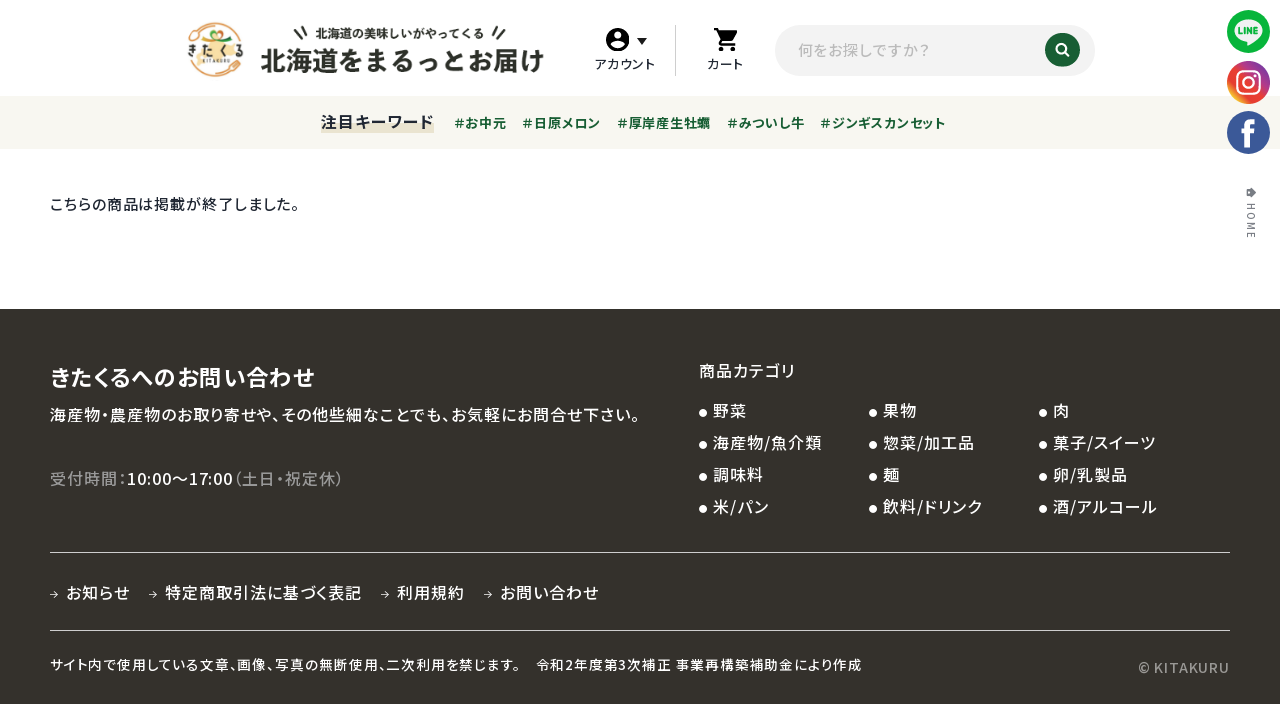

--- FILE ---
content_type: text/html; charset=UTF-8
request_url: http://kitakuru.shop/shop/product/show?productId=147
body_size: 31683
content:
<!DOCTYPE html>
<html lang="ja">
<head>
    <!-- Google Tag Manager -->
    <script>(function(w,d,s,l,i){w[l]=w[l]||[];w[l].push({'gtm.start':
    new Date().getTime(),event:'gtm.js'});var f=d.getElementsByTagName(s)[0],
    j=d.createElement(s),dl=l!='dataLayer'?'&l='+l:'';j.async=true;j.src=
    'https://www.googletagmanager.com/gtm.js?id='+i+dl;f.parentNode.insertBefore(j,f);
    })(window,document,'script','dataLayer','GTM-M3Z3N6S');</script>
    <!-- End Google Tag Manager -->
    <meta charset="utf-8">
    <meta http-equiv="X-UA-Compatible" content="IE=edge">
    <meta name="viewport" content="width=device-width, initial-scale=1">
    <title>
                    商品詳細 |
                きたくる | 北海道の自慢の「食」を日本全国にお届けするお取り寄せ通販サイト
    </title>
    <meta name="keywords" content="">
    <meta name="description" content="">
    <meta name="author" content="">
    <meta http-equiv="content-type" content="text/html; charset=UTF-8">
    <meta http-equiv="Content-Style-Type" content="text/css">
    <meta http-equiv="Content-Script-Type" content="text/javascript">
    <meta name="format-detection" content="telephone=no,email=no">

    <script src="http://kitakuru.shop/lib/jquery-3.1.1.min.js"></script>
    <script src="http://kitakuru.shop/lib/jquery-ui-1.12.1/jquery-ui.min.js"></script>
    <link rel="stylesheet" href="http://kitakuru.shop/lib/jquery-ui-1.12.1/jquery-ui.min.css">
    <link rel="stylesheet" href="http://kitakuru.shop/lib/jquery-ui-1.12.1/jquery-ui.theme.min.css">

    <script src="http://kitakuru.shop/assets/front/js/jquery.easing.1.3.js"></script>
    <script src="http://kitakuru.shop/assets/front/js/jquery.colorbox-min.js"></script>
    <script src="http://kitakuru.shop/assets/front/js/panel.js"></script>
    <script src="http://kitakuru.shop/assets/front/js/common.js?1670821494"></script>
    <script>
        C.rootUrl = 'http://kitakuru.shop';
        Fuji.storeCd = 'shop';
    </script>

    <link rel="stylesheet" href="http://kitakuru.shop/assets/front/css/iFonts-min.css">
    <link rel="dns-prefetch" href="//fonts.googleapis.com/earlyaccess/notosansjapanese.css">
    <link rel="dns-prefetch" href="//fonts.googleapis.com">
    <link rel="stylesheet" href="//fonts.googleapis.com/earlyaccess/notosansjapanese.css">
    <link rel="stylesheet" href="http://kitakuru.shop/assets/front/css/base.css?1677635920">
    <link rel="stylesheet" href="http://kitakuru.shop/assets/front/css/sub.css?1663654733">
    <link rel="stylesheet" href="http://kitakuru.shop/assets/front/css/dev.css?1664370318">
    <link rel="stylesheet" href="http://kitakuru.shop/assets/front/css/dev2.css?1664370318">
    <link rel="stylesheet" href="http://kitakuru.shop/assets/front/css/colorbox.css?1664370318">
    <link rel="stylesheet" href="http://kitakuru.shop/assets/front/css/fujiFeature.css?1664370318">
    <!-- <link rel="stylesheet" href="http://kitakuru.shop/assets/front/css/okhotsk.css?1664370318"> -->

    <style>
    .headerArea {
        background-color: #FFFFFF;
    }
    </style>

    </head>
<body class="fujiec ">
    <!-- Google Tag Manager (noscript) -->
    <noscript><iframe src="https://www.googletagmanager.com/ns.html?id=GTM-M3Z3N6S"
    height="0" width="0" style="display:none;visibility:hidden"></iframe></noscript>
    <!-- End Google Tag Manager (noscript) -->
    
    
    <header class="headerArea">
        <div class="headerAreaInner">

        <h1 class="headerLogo"><a href="http://kitakuru.shop/shop">
        <!--<img src="http://kitakuru.shop/assets/front/images/logo.svg?1664370323" alt="オホーツクバザール">-->
        <img src="http://kitakuru.shop/assets/front/images/logo.png?1664370323" alt="">
        <!--//<img src="http://kitakuru.shop/common/images/common_header_logo.png" alt="きたくる">-->
        </a></h1>

            <div class="userMenu">
                <div class="userMenuItem userMenuItem-account">
                    <p class="userMenuItem-parrent">
                    <img class="userMenuItem-i" src="http://kitakuru.shop/assets/front/images/common_ico_acc.svg?1664370321" alt="アカウント"><br>
                    アカウント</p>
                    <div class="userSubMenu">
                                            <a class="headerRrightLink" href="http://kitakuru.shop/shop/customer/register">新規会員登録</a>
                        <a class="headerRrightLink" href="http://kitakuru.shop/shop/supplier_registration/register">事業者登録</a>
                        <a href="http://kitakuru.shop/shop/login/login">ログイン</a>
                                        </div>
                </div>
                <div class="userMenuItem">
                    <a href="http://kitakuru.shop/shop/cart">
                    <p class="userMenuItem-parrent">
                    <img class="userMenuItem-i" src="http://kitakuru.shop/assets/front/images/common_ico_cart.svg?1664370321" alt="カート"><br>
                    カート</p>
                    </a>
                </div>
            </div>
            <!--

             -->
            <div class="searchForm">
            <form method="get" action="http://kitakuru.shop/shop/product">
                <p class="searchFormInner">
                    <input class="keywordInput" type="search" name="keyword" size="30" placeholder="何をお探しですか？" required value="" accesskey="f">
                    <input class="keywordEnt" type="image" src="http://kitakuru.shop/assets/front/images/common_ico_search-w.svg?1664370322" value="検索する">
                </p>
            </form>
        </div>
        <ul class="snsList">
            <li><a href="https://lin.ee/F8xlHz2" target="_blank"><img src="http://kitakuru.shop/assets/front/images/line.svg?1718604613" alt=""></a></li>
            <li><a href="https://www.instagram.com/kitakuru_2022/" target="_blank"><img src="http://kitakuru.shop/assets/front/images/instagram.svg?1677209556" alt=""></a></li>
            <li><a href="https://www.facebook.com/profile.php?id=100083709703068" target="_blank"><img src="http://kitakuru.shop/assets/front/images/facebook.svg?1677209556" alt=""></a></li>
        </ul>
        <!--//headerAreaInner--></div>
        <div class="headerTaglist">
            <dl>
                <dt>注目キーワード</dt>
                <dd>
                    <a href="http://kitakuru.shop/shop/product?keyword=%E3%81%8A%E4%B8%AD%E5%85%83">＃お中元</a>
                    <a href="http://kitakuru.shop/shop/product?keyword=%E6%97%A5%E5%8E%9F%E3%83%A1%E3%83%AD%E3%83%B3">＃日原メロン</a>
                    <a href="http://kitakuru.shop/shop/product?keyword=%E5%8E%9A%E5%B2%B8%E7%94%A3%E7%94%9F%E7%89%A1%E8%A0%A3">＃厚岸産生牡蠣</a>
                    <a href="http://kitakuru.shop/shop/product?keyword=%E3%81%BF%E3%81%A4%E3%81%84%E3%81%97%E7%89%9B">＃みついし牛</a>
                    <a href="http://kitakuru.shop/shop/product?keyword=%E3%82%B8%E3%83%B3%E3%82%AE%E3%82%B9%E3%82%AB%E3%83%B3%E3%82%BB%E3%83%83%E3%83%88">＃ジンギスカンセット</a>
                </dd>
            </dl>
        </div>
    </header>

    
    <div class="breadCrumbArea">
        <ul>
            <li class="breadCrumbHome"><i class="iFon62"></i><a href="http://kitakuru.shop/shop">HOME</a></li>
        </ul>
    </div>

    <section class="MainContentContainer">
    <!--//EDITABUL-->
        <section class="MainContent">
            <center>
                <h3>こちらの商品は掲載が終了しました。</h3>
            </center>
        </section>
    </section>


    <footer class="footerArea">
        <section class="footerAreaInner">
            <div class="footerInfo">
                <h5 class="footerInfoHead">きたくるへのお問い合わせ</h5>
                <p class="footerInfoBody">海産物・農産物のお取り寄せや、その他些細なことでも、お気軽にお問合せ下さい。</p>
                <ul class="footerInfoList">
                    <li>受付時間：<b>10:00～17:00</b>（土日・祝定休）</li>
                    <!--
                    <li></li>
                    <li>電話番号：<b class="footerInfoListTel">011-000-0000</b>ファックス：<b>011-000-0000</b></li>
                    <li>メール：<b>support@kitakuru.net</b></li>
                    <li class="footerInfoListJusyo"><b>〒093-0045 北海道 札幌市 〇〇〇 1-11-111</b></li>
                    <li><a href="">GoogleMapで確認</a></li>
                    -->
                </ul>
            </div>
            <div class="footerCategory">
                <h6 class="footerCategoryHead">商品カテゴリ</h6>
                <ul class="footerCategoryList">
                                            <li><a href="http://kitakuru.shop/shop/product?category1=%E9%87%8E%E8%8F%9C">野菜</a></li>
                                            <li><a href="http://kitakuru.shop/shop/product?category1=%E6%9E%9C%E7%89%A9">果物</a></li>
                                            <li><a href="http://kitakuru.shop/shop/product?category1=%E8%82%89">肉</a></li>
                                            <li><a href="http://kitakuru.shop/shop/product?category1=%E6%B5%B7%E7%94%A3%E7%89%A9%2F%E9%AD%9A%E4%BB%8B%E9%A1%9E">海産物/魚介類</a></li>
                                            <li><a href="http://kitakuru.shop/shop/product?category1=%E6%83%A3%E8%8F%9C%2F%E5%8A%A0%E5%B7%A5%E5%93%81">惣菜/加工品</a></li>
                                            <li><a href="http://kitakuru.shop/shop/product?category1=%E8%8F%93%E5%AD%90%2F%E3%82%B9%E3%82%A4%E3%83%BC%E3%83%84">菓子/スイーツ</a></li>
                                            <li><a href="http://kitakuru.shop/shop/product?category1=%E8%AA%BF%E5%91%B3%E6%96%99">調味料</a></li>
                                            <li><a href="http://kitakuru.shop/shop/product?category1=%E9%BA%BA">麺</a></li>
                                            <li><a href="http://kitakuru.shop/shop/product?category1=%E5%8D%B5%2F%E4%B9%B3%E8%A3%BD%E5%93%81">卵/乳製品</a></li>
                                            <li><a href="http://kitakuru.shop/shop/product?category1=%E7%B1%B3%2F%E3%83%91%E3%83%B3">米/パン</a></li>
                                            <li><a href="http://kitakuru.shop/shop/product?category1=%E9%A3%B2%E6%96%99%2F%E3%83%89%E3%83%AA%E3%83%B3%E3%82%AF">飲料/ドリンク</a></li>
                                            <li><a href="http://kitakuru.shop/shop/product?category1=%E9%85%92%2F%E3%82%A2%E3%83%AB%E3%82%B3%E3%83%BC%E3%83%AB">酒/アルコール</a></li>
                                    </ul>
            </div>

            <section class="footerBottom">
                <ul class="footerLink">
                    <li><a href="http://kitakuru.shop/shop/notice">お知らせ</a></li>
                    <li><a href="http://kitakuru.shop/shop/page/transaction">特定商取引法に基づく表記</a></li>
                    <!--
                    <li><a href="http://kitakuru.shop/shop/page/company">会社概要</a></li>
                    <li><a href="http://kitakuru.shop/shop/page/privacy">プライバシーポリシー</a></li>
                    -->
                    <li><a href="http://kitakuru.shop/shop/page/terms">利用規約</a></li>
                    <li><a href="http://kitakuru.shop/shop/inquiry">お問い合わせ</a></li>
                </ul>
                <div class="footerCopyright">
                    <p class="footerCopyrightTxt">
                    <span>サイト内で使用している文章、画像、写真の無断使用、二次利用を禁じます。</span>
                    <span>令和2年度第3次補正 事業再構築補助金により作成</span>
                    </p>
                    <p class="footerCopyrightSm">© KITAKURU</p>
                </div>

            </section>
        </section>
    </footer>

    <section class="spnav">
        <div class="spnavBarger">
            <div class="spnavBtn headerBaga">
                <span class="spnavBtn_bar"></span>
                <b>MENU</b>
            </div>
        </div>
        <div class="spnavInner">
            <div class="searchForm">
                <form method="get" action="http://kitakuru.shop/shop/product">
                    <p class="searchFormInner">
                        <input class="keywordInput" type="search" name="keyword" size="30" placeholder="何をお探しですか？" required value="" accesskey="f">
                        <input class="keywordEnt" type="image" src="http://kitakuru.shop/assets/front/images/common_ico_search-w.svg?1664370322" value="検索する">
                    </p>
                </form>
            </div>
            <div class="searchSide">
                <div class="searchBtn"><a href="http://kitakuru.shop/shop/product?sort=new"><b>全商品から探す</b></a></div>
                <div class="searchBtn"><a href="http://kitakuru.shop/shop/supplier_info"><b>事業者から探す</b></a></div>
                <div class="searchBtn">
                    <b>カテゴリから探す</b>
                    <ul class="searCategory">
                                                    <li class="item">
                                <a href="http://kitakuru.shop/shop/product?category1=%E9%87%8E%E8%8F%9C">
                                    <!--
                                    <img src="http://kitakuru.shop/storage/category/2d5e0caf6d0d723998ad55af402d3f05.jpg?1653389866" alt="野菜"> -->
                                    野菜
                                </a>
                                                                <!-- <i class="iFon249"></i> -->
                                                                                                    <div class="searchCategoryChild">
                                        <ul class="clearfix">
                                            
                                                                                            <li class="itemChild"><a href="http://kitakuru.shop/shop/product?category1=%E9%87%8E%E8%8F%9C&amp;category2=%E3%81%98%E3%82%83%E3%81%8C%E3%81%84%E3%82%82">じゃがいも</a></li>
                                                                                    </ul>
                                    </div>
                                                            </li>
                                                    <li class="item">
                                <a href="http://kitakuru.shop/shop/product?category1=%E6%9E%9C%E7%89%A9">
                                    <!--
                                    <img src="http://kitakuru.shop/storage/category/67e0e1c524d8d1f8b7e8316506302a80.jpg?1660213934" alt="果物"> -->
                                    果物
                                </a>
                                                                <!-- <i class="iFon249"></i> -->
                                                                                                    <div class="searchCategoryChild">
                                        <ul class="clearfix">
                                            
                                                                                            <li class="itemChild"><a href="http://kitakuru.shop/shop/product?category1=%E6%9E%9C%E7%89%A9&amp;category2=%E3%81%B6%E3%81%A9%E3%81%86">ぶどう</a></li>
                                                                                    </ul>
                                    </div>
                                                            </li>
                                                    <li class="item">
                                <a href="http://kitakuru.shop/shop/product?category1=%E8%82%89">
                                    <!--
                                    <img src="http://kitakuru.shop/storage/category/f37896e63b9eaf32c17a2c19c9bde1dd.jpg?1658306476" alt="肉"> -->
                                    肉
                                </a>
                                                                <!-- <i class="iFon249"></i> -->
                                                                                                    <div class="searchCategoryChild">
                                        <ul class="clearfix">
                                            
                                                                                            <li class="itemChild"><a href="http://kitakuru.shop/shop/product?category1=%E8%82%89&amp;category2=%E8%B1%9A%E8%82%89">豚肉</a></li>
                                                                                    </ul>
                                    </div>
                                                            </li>
                                                    <li class="item">
                                <a href="http://kitakuru.shop/shop/product?category1=%E6%B5%B7%E7%94%A3%E7%89%A9%2F%E9%AD%9A%E4%BB%8B%E9%A1%9E">
                                    <!--
                                    <img src="http://kitakuru.shop/storage/category/d4c0a236721f45855d7834909302407a.jpg?1658306485" alt="海産物/魚介類"> -->
                                    海産物/魚介類
                                </a>
                                                                <!-- <i class="iFon249"></i> -->
                                                                                                    <div class="searchCategoryChild">
                                        <ul class="clearfix">
                                            
                                                                                            <li class="itemChild"><a href="http://kitakuru.shop/shop/product?category1=%E6%B5%B7%E7%94%A3%E7%89%A9%2F%E9%AD%9A%E4%BB%8B%E9%A1%9E&amp;category2=%E3%81%9D%E3%81%AE%E4%BB%96">その他</a></li>
                                                                                            <li class="itemChild"><a href="http://kitakuru.shop/shop/product?category1=%E6%B5%B7%E7%94%A3%E7%89%A9%2F%E9%AD%9A%E4%BB%8B%E9%A1%9E&amp;category2=%E8%B2%9D%E9%A1%9E">貝類</a></li>
                                                                                    </ul>
                                    </div>
                                                            </li>
                                                    <li class="item">
                                <a href="http://kitakuru.shop/shop/product?category1=%E6%83%A3%E8%8F%9C%2F%E5%8A%A0%E5%B7%A5%E5%93%81">
                                    <!--
                                    <img src="http://kitakuru.shop/storage/category/e9dc7eccc5972d32a679d819ce788759.jpg?1658306491" alt="惣菜/加工品"> -->
                                    惣菜/加工品
                                </a>
                                                                <!-- <i class="iFon249"></i> -->
                                                                                                    <div class="searchCategoryChild">
                                        <ul class="clearfix">
                                            
                                                                                            <li class="itemChild"><a href="http://kitakuru.shop/shop/product?category1=%E6%83%A3%E8%8F%9C%2F%E5%8A%A0%E5%B7%A5%E5%93%81&amp;category2=%E3%82%AB%E3%83%AC%E3%83%BC">カレー</a></li>
                                                                                            <li class="itemChild"><a href="http://kitakuru.shop/shop/product?category1=%E6%83%A3%E8%8F%9C%2F%E5%8A%A0%E5%B7%A5%E5%93%81&amp;category2=%E3%82%B9%E3%83%BC%E3%83%97">スープ</a></li>
                                                                                            <li class="itemChild"><a href="http://kitakuru.shop/shop/product?category1=%E6%83%A3%E8%8F%9C%2F%E5%8A%A0%E5%B7%A5%E5%93%81&amp;category2=%E6%83%A3%E8%8F%9C">惣菜</a></li>
                                                                                    </ul>
                                    </div>
                                                            </li>
                                                    <li class="item">
                                <a href="http://kitakuru.shop/shop/product?category1=%E8%8F%93%E5%AD%90%2F%E3%82%B9%E3%82%A4%E3%83%BC%E3%83%84">
                                    <!--
                                    <img src="http://kitakuru.shop/storage/category/638b6e6dc400508378cb8f9590c3d1a3.jpg?1658306505" alt="菓子/スイーツ"> -->
                                    菓子/スイーツ
                                </a>
                                                                <!-- <i class="iFon249"></i> -->
                                                                                                    <div class="searchCategoryChild">
                                        <ul class="clearfix">
                                            
                                                                                            <li class="itemChild"><a href="http://kitakuru.shop/shop/product?category1=%E8%8F%93%E5%AD%90%2F%E3%82%B9%E3%82%A4%E3%83%BC%E3%83%84&amp;category2=%E3%83%81%E3%83%A7%E3%82%B3%E3%83%AC%E3%83%BC%E3%83%88">チョコレート</a></li>
                                                                                            <li class="itemChild"><a href="http://kitakuru.shop/shop/product?category1=%E8%8F%93%E5%AD%90%2F%E3%82%B9%E3%82%A4%E3%83%BC%E3%83%84&amp;category2=%E3%83%97%E3%83%AA%E3%83%B3%2F%E3%82%BC%E3%83%AA%E3%83%BC">プリン/ゼリー</a></li>
                                                                                            <li class="itemChild"><a href="http://kitakuru.shop/shop/product?category1=%E8%8F%93%E5%AD%90%2F%E3%82%B9%E3%82%A4%E3%83%BC%E3%83%84&amp;category2=%E5%92%8C%E8%8F%93%E5%AD%90">和菓子</a></li>
                                                                                            <li class="itemChild"><a href="http://kitakuru.shop/shop/product?category1=%E8%8F%93%E5%AD%90%2F%E3%82%B9%E3%82%A4%E3%83%BC%E3%83%84&amp;category2=%E7%84%BC%E3%81%8D%E8%8F%93%E5%AD%90">焼き菓子</a></li>
                                                                                    </ul>
                                    </div>
                                                            </li>
                                                    <li class="item">
                                <a href="http://kitakuru.shop/shop/product?category1=%E8%AA%BF%E5%91%B3%E6%96%99">
                                    <!--
                                    <img src="http://kitakuru.shop/storage/category/d13aed47f01511b48ac9868a3b7b8e9d.jpg?1512958252" alt="調味料"> -->
                                    調味料
                                </a>
                                                                <!-- <i class="iFon249"></i> -->
                                                                                                    <div class="searchCategoryChild">
                                        <ul class="clearfix">
                                            
                                                                                            <li class="itemChild"><a href="http://kitakuru.shop/shop/product?category1=%E8%AA%BF%E5%91%B3%E6%96%99&amp;category2=%E9%86%A4%E6%B2%B9">醤油</a></li>
                                                                                    </ul>
                                    </div>
                                                            </li>
                                                    <li class="item">
                                <a href="http://kitakuru.shop/shop/product?category1=%E9%BA%BA">
                                    <!--
                                    <img src="http://kitakuru.shop/storage/category/2c33c85974079fe792ef8252a01b7443.jpg?1658306512" alt="麺"> -->
                                    麺
                                </a>
                                                                <!-- <i class="iFon249"></i> -->
                                                                                                    <div class="searchCategoryChild">
                                        <ul class="clearfix">
                                            
                                                                                            <li class="itemChild"><a href="http://kitakuru.shop/shop/product?category1=%E9%BA%BA&amp;category2=%E3%83%A9%E3%83%BC%E3%83%A1%E3%83%B3">ラーメン</a></li>
                                                                                    </ul>
                                    </div>
                                                            </li>
                                                    <li class="item">
                                <a href="http://kitakuru.shop/shop/product?category1=%E5%8D%B5%2F%E4%B9%B3%E8%A3%BD%E5%93%81">
                                    <!--
                                    <img src="http://kitakuru.shop/storage/category/79d339569def64c6925268e2f555864c.jpg?1660213901" alt="卵/乳製品"> -->
                                    卵/乳製品
                                </a>
                                                                <!-- <i class="iFon249"></i> -->
                                                                                                    <div class="searchCategoryChild">
                                        <ul class="clearfix">
                                            
                                                                                            <li class="itemChild"><a href="http://kitakuru.shop/shop/product?category1=%E5%8D%B5%2F%E4%B9%B3%E8%A3%BD%E5%93%81&amp;category2=%E3%82%A2%E3%82%A4%E3%82%B9">アイス</a></li>
                                                                                    </ul>
                                    </div>
                                                            </li>
                                                    <li class="item">
                                <a href="http://kitakuru.shop/shop/product?category1=%E7%B1%B3%2F%E3%83%91%E3%83%B3">
                                    <!--
                                    <img src="http://kitakuru.shop/storage/category/86d75c013576e8ee02874ee496186edb.jpg?1657592568" alt="米/パン"> -->
                                    米/パン
                                </a>
                                                                <!-- <i class="iFon249"></i> -->
                                                                                                    <div class="searchCategoryChild">
                                        <ul class="clearfix">
                                            
                                                                                            <li class="itemChild"><a href="http://kitakuru.shop/shop/product?category1=%E7%B1%B3%2F%E3%83%91%E3%83%B3&amp;category2=%E7%B2%BE%E7%B1%B3">精米</a></li>
                                                                                    </ul>
                                    </div>
                                                            </li>
                                                    <li class="item">
                                <a href="http://kitakuru.shop/shop/product?category1=%E9%A3%B2%E6%96%99%2F%E3%83%89%E3%83%AA%E3%83%B3%E3%82%AF">
                                    <!--
                                    <img src="http://kitakuru.shop/storage/category/8bf7c1f848fbfcf0156523cbac52128b.jpg?1657592538" alt="飲料/ドリンク"> -->
                                    飲料/ドリンク
                                </a>
                                                                <!-- <i class="iFon249"></i> -->
                                                                                                    <div class="searchCategoryChild">
                                        <ul class="clearfix">
                                            
                                                                                            <li class="itemChild"><a href="http://kitakuru.shop/shop/product?category1=%E9%A3%B2%E6%96%99%2F%E3%83%89%E3%83%AA%E3%83%B3%E3%82%AF&amp;category2=%E3%81%9D%E3%81%AE%E4%BB%96">その他</a></li>
                                                                                            <li class="itemChild"><a href="http://kitakuru.shop/shop/product?category1=%E9%A3%B2%E6%96%99%2F%E3%83%89%E3%83%AA%E3%83%B3%E3%82%AF&amp;category2=%E3%82%B3%E3%83%BC%E3%83%92%E3%83%BC%2F%E7%8F%88%E7%90%B2%E8%B1%86">コーヒー/珈琲豆</a></li>
                                                                                    </ul>
                                    </div>
                                                            </li>
                                                    <li class="item">
                                <a href="http://kitakuru.shop/shop/product?category1=%E9%85%92%2F%E3%82%A2%E3%83%AB%E3%82%B3%E3%83%BC%E3%83%AB">
                                    <!--
                                    <img src="http://kitakuru.shop/storage/category/972a4182e7d69cccf31e1864484f5e1e.jpg?1658310735" alt="酒/アルコール"> -->
                                    酒/アルコール
                                </a>
                                                                <!-- <i class="iFon249"></i> -->
                                                                                                    <div class="searchCategoryChild">
                                        <ul class="clearfix">
                                            
                                                                                            <li class="itemChild"><a href="http://kitakuru.shop/shop/product?category1=%E9%85%92%2F%E3%82%A2%E3%83%AB%E3%82%B3%E3%83%BC%E3%83%AB&amp;category2=%E3%83%AF%E3%82%A4%E3%83%B3">ワイン</a></li>
                                                                                    </ul>
                                    </div>
                                                            </li>
                                            </ul>
                </div>
            </div>
            <div class="userSubMenu">
                            <a class="headerRrightLink" href="http://kitakuru.shop/shop/customer/register">新規会員登録</a>
                <a class="headerRrightLink" href="http://kitakuru.shop/shop/supplier_registration/register">事業者登録</a>
                <a href="http://kitakuru.shop/shop/login/login">ログイン</a>
                        </div>
            <div class="mailmaga">
                <a href="https://lin.ee/F8xlHz2" target="_blank" class="mailmagaBtn">
                <p class="mailmagaBtnHead"><img class="" src="http://kitakuru.shop/assets/front/images/i-line.svg?1718604612" alt="">LINEお友だち募集中</p>
                </a>
            </div>
        </div>
    </section>
</body>
</html>


--- FILE ---
content_type: text/css
request_url: http://kitakuru.shop/assets/front/css/iFonts-min.css
body_size: 7972
content:
@font-face{font-family:iConts;src:url(fonts/iConts.ttf?u9jbbf)format('truetype'),url(fonts/iConts.woff?u9jbbf)format('woff'),url(fonts/iConts.svg?u9jbbf#iConts)format('svg');font-weight:400;font-style:normal}i{font-family:iConts!important;speak:none;font-style:normal;font-weight:400;font-variant:normal;text-transform:none;line-height:1;-webkit-font-smoothing:antialiased;-moz-osx-font-smoothing:grayscale}.iFon01:before{content:"\e900"}.iFon02:before{content:"\e901"}.iFon03:before{content:"\e902"}.iFon04:before{content:"\e903"}.iFon05:before{content:"\e904"}.iFon10:before{content:"\e905"}.iFon11:before{content:"\e906"}.iFon13:before{content:"\e907"}.iFon14:before{content:"\e908"}.iFon15:before{content:"\e909"}.iFon16:before{content:"\e90a"}.iFon17:before{content:"\e90b"}.iFon18:before{content:"\e90c"}.iFon19:before{content:"\e90d"}.iFon20:before{content:"\e90e"}.iFon21:before{content:"\e90f"}.iFon22:before{content:"\e910"}.iFon23:before{content:"\e911"}.iFon24:before{content:"\e912"}.iFon25:before{content:"\e913"}.iFon26:before{content:"\e914"}.iFon27:before{content:"\e915"}.iFon28:before{content:"\e916"}.iFon29:before{content:"\e917"}.iFon193:before{content:"\e918"}.iFon30:before{content:"\e919"}.iFon31:before{content:"\e91a"}.iFon190:before{content:"\e91b"}.iFon32:before{content:"\e91c"}.iFon33:before{content:"\e91d"}.iFon34:before{content:"\e91e"}.iFon189:before{content:"\e91f"}.iFon35:before{content:"\e920"}.iFon36:before{content:"\e921"}.iFon37:before{content:"\e922"}.iFon38:before{content:"\e923"}.iFon39:before{content:"\e924"}.iFon40:before{content:"\e925"}.iFon41:before{content:"\e926"}.iFon42:before{content:"\e927"}.iFon43:before{content:"\e928"}.iFon44:before{content:"\e929"}.iFon49:before{content:"\e92a"}.iFon50:before{content:"\e92b"}.iFon51:before{content:"\e92c"}.iFon52:before{content:"\e92d"}.iFon53:before{content:"\e92e"}.iFon54:before{content:"\e92f"}.iFon55:before{content:"\e930"}.iFon56:before{content:"\e931"}.iFon57:before{content:"\e932"}.iFon58:before{content:"\e933"}.iFon59:before{content:"\e934"}.iFon60:before{content:"\e935"}.iFon224:before{content:"\e936"}.iFon219:before{content:"\e937"}.iFon220:before{content:"\e938"}.iFon222:before{content:"\e939"}.iFon221:before{content:"\e93a"}.iFon61:before{content:"\e93b"}.iFon62:before{content:"\e93c"}.iFon64:before{content:"\e93d"}.iFon66:before{content:"\e93e"}.iFon67:before{content:"\e93f"}.iFon68:before{content:"\e940"}.iFon69:before{content:"\e941"}.iFon71:before{content:"\e942"}.iFon72:before{content:"\e943"}.iFon73:before{content:"\e944"}.iFon74:before{content:"\e945"}.iFon75:before{content:"\e946"}.iFon76:before{content:"\e947"}.iFon77:before{content:"\e948"}.iFon78:before{content:"\e949"}.iFon79:before{content:"\e94a"}.iFon80:before{content:"\e94b"}.iFon81:before{content:"\e94c"}.iFon82:before{content:"\e94d"}.iFon83:before{content:"\e94e"}.iFon84:before{content:"\e94f"}.iFon85:before{content:"\e950"}.iFon86:before{content:"\e951"}.iFon88:before{content:"\e952"}.iFon89:before{content:"\e953"}.iFon90:before{content:"\e954"}.iFon91:before{content:"\e955"}.iFon93:before{content:"\e956"}.iFon94:before{content:"\e957"}.iFon95:before{content:"\e958"}.iFon103:before{content:"\e959"}.iFon104:before{content:"\e95a"}.iFon105:before{content:"\e95b"}.iFon106:before{content:"\e95c"}.iFon107:before{content:"\e95d"}.iFon108:before{content:"\e95e"}.iFon109:before{content:"\e95f"}.iFon110:before{content:"\e960"}.iFon111:before{content:"\e961"}.iFon112:before{content:"\e962"}.iFon113:before{content:"\e963"}.iFon114:before{content:"\e964"}.iFon115:before{content:"\e965"}.iFon116:before{content:"\e966"}.iFon117:before{content:"\e967"}.iFon118:before{content:"\e968"}.iFon119:before{content:"\e969"}.iFon121:before{content:"\e96a"}.iFon122:before{content:"\e96b"}.iFon123:before{content:"\e96c"}.iFon124:before{content:"\e96d"}.iFon125:before{content:"\e96e"}.iFon126:before{content:"\e96f"}.iFon127:before{content:"\e970"}.iFon128:before{content:"\e971"}.iFon129:before{content:"\e972"}.iFon130:before{content:"\e973"}.iFon131:before{content:"\e974"}.iFon132:before{content:"\e975"}.iFon133:before{content:"\e976"}.iFon134:before{content:"\e977"}.iFon135:before{content:"\e978"}.iFon136:before{content:"\e979"}.iFon137:before{content:"\e97a"}.iFon138:before{content:"\e97b"}.iFon139:before{content:"\e97c"}.iFon140:before{content:"\e97d"}.iFon141:before{content:"\e97e"}.iFon142:before{content:"\e97f"}.iFon143:before{content:"\e980"}.iFon144:before{content:"\e981"}.iFon145:before{content:"\e982"}.iFon146:before{content:"\e983"}.iFon147:before{content:"\e984"}.iFon239:before{content:"\e985"}.iFon244:before{content:"\e986"}.iFon148:before{content:"\e987"}.iFon149:before{content:"\e988"}.iFon150:before{content:"\e989"}.iFon237:before{content:"\e98a"}.iFon235:before{content:"\e98b"}.iFon236:before{content:"\e98c"}.iFon240:before{content:"\e98d"}.iFon241:before{content:"\e98e"}.iFon243:before{content:"\e98f"}.iFon245:before{content:"\e990"}.iFon242:before{content:"\e991"}.iFon153:before{content:"\e992"}.iFon154:before{content:"\e993"}.iFon159:before{content:"\e994"}.iFon160:before{content:"\e995"}.iFon161:before{content:"\e996"}.iFon162:before{content:"\e997"}.iFon163:before{content:"\e998"}.iFon164:before{content:"\e999"}.iFon165:before{content:"\e99a"}.iFon166:before{content:"\e99b"}.iFon167:before{content:"\e99c"}.iFon168:before{content:"\e99d"}.iFon169:before{content:"\e99e"}.iFon170:before{content:"\e99f"}.iFon171:before{content:"\e9a0"}.iFon173:before{content:"\e9a1"}.iFon174:before{content:"\e9a2"}.iFon175:before{content:"\e9a3"}.iFon176:before{content:"\e9a4"}.iFon177:before{content:"\e9a5"}.iFon178:before{content:"\e9a6"}.iFon179:before{content:"\e9a7"}.iFon180:before{content:"\e9a8"}.iFon181:before{content:"\e9a9"}.iFon182:before{content:"\e9aa"}.iFon183:before{content:"\e9ab"}.iFon184:before{content:"\e9ac"}.iFon185:before{content:"\e9ad"}.iFon186:before{content:"\e9ae"}.iFon187:before{content:"\e9af"}.iFon188:before{content:"\e9b0"}.iFon191:before{content:"\e9b1"}.iFon192:before{content:"\e9b2"}.iFon194:before{content:"\e9b3"}.iFon195:before{content:"\e9b4"}.iFon196:before{content:"\e9b5"}.iFon197:before{content:"\e9b6"}.iFon198:before{content:"\e9b7"}.iFon199:before{content:"\e9b8"}.iFon201:before{content:"\e9b9"}.iFon202:before{content:"\e9ba"}.iFon203:before{content:"\e9bb"}.iFon204:before{content:"\e9bc"}.iFon205:before{content:"\e9bd"}.iFon206:before{content:"\e9be"}.iFon207:before{content:"\e9bf"}.iFon208:before{content:"\e9c0"}.iFon97:before{content:"\e9c1"}.iFon98:before{content:"\e9c2"}.iFon100:before{content:"\e9c3"}.iFon101:before{content:"\e9c4"}.iFon209:before{content:"\e9c5"}.iFon210:before{content:"\e9c6"}.iFon211:before{content:"\e9c7"}.iFon212:before{content:"\e9c8"}.iFon213:before{content:"\e9c9"}.iFon214:before{content:"\e9ca"}.iFon215:before{content:"\e9cb"}.iFon216:before{content:"\e9cc"}.iFon217:before{content:"\e9cd"}.iFon218:before{content:"\e9ce"}.iFon225:before{content:"\e9cf"}.iFon226:before{content:"\e9d0"}.iFon227:before{content:"\e9d1"}.iFon228:before{content:"\e9d2"}.iFon229:before{content:"\e9d3"}.iFon230:before{content:"\e9d4"}.iFon232:before{content:"\e9d5"}.iFon233:before{content:"\e9d6"}.iFon234:before{content:"\e9d7"}.iFon238:before{content:"\e9d8"}.iFon246:before{content:"\e9d9"}.iFon247:before{content:"\e9da"}.iFon248:before{content:"\e9db"}.iFon250:before{content:"\e9dc"}.iFon260:before{content:"\e9dd"}.iFon251:before{content:"\e9de"}.iFon261:before{content:"\e9df"}.iFon102:before{content:"\e9e0"}.iFon259:before{content:"\e9e1"}.iFon252:before{content:"\e9e2"}.iFon262:before{content:"\e9e3"}.iFon253:before{content:"\e9e4"}.iFon263:before{content:"\e9e5"}.iFon254:before{content:"\e9e6"}.iFon264:before{content:"\e9e7"}.iFon256:before{content:"\e9e8"}.iFon266:before{content:"\e9e9"}.iFon258:before{content:"\e9ea"}.iFon268:before{content:"\e9eb"}.iFon269:before{content:"\e9ec"}.iFon270:before{content:"\e9ed"}.iFon249:before{content:"\e9ee"}

--- FILE ---
content_type: text/css
request_url: http://kitakuru.shop/assets/front/css/base.css?1677635920
body_size: 33876
content:
@charset "UTF-8";@import url("https://fonts.googleapis.com/css2?family=Noto+Sans+JP:wght@500;700;900&family=Poppins:wght@500&display=swap");a,abbr,acronym,address,applet,article,aside,audio,b,big,blockquote,body,canvas,caption,center,cite,code,dd,del,details,dfn,div,dl,dt,em,embed,fieldset,figcaption,figure,footer,form,h1,h2,h3,h4,h5,h6,header,hgroup,html,i,iframe,img,input,ins,kbd,l,label,legend,li,mark,menu,nav,object,output,p,pre,q,ruby,s,samp,section,select,small,span,strike,strong,sub,summary,sup,table,tbody,td,textarea,tfoot,th,thead,time,tr,tt,u,ul,var,video{margin:0;padding:0;font-size:15px;line-height:1.3;letter-spacing:0.06em;font-family:"Noto Sans JP",sans-serif;color:#202733;font-weight:400;border:0;background:0;-webkit-font-feature-settings:"palt" 1;font-feature-settings:"palt" 1}@media screen and (min-width:798px){a,abbr,acronym,address,applet,article,aside,audio,b,big,blockquote,body,canvas,caption,center,cite,code,dd,del,details,dfn,div,dl,dt,em,embed,fieldset,figcaption,figure,footer,form,h1,h2,h3,h4,h5,h6,header,hgroup,html,i,iframe,img,input,ins,kbd,l,label,legend,li,mark,menu,nav,object,output,p,pre,q,ruby,s,samp,section,select,small,span,strike,strong,sub,summary,sup,table,tbody,td,textarea,tfoot,th,thead,time,tr,tt,u,ul,var,video{line-height:2;font-size:1.5rem}}li{list-style:none}a{text-decoration:none}a img{border:none}img{max-width:100%;height:auto;vertical-align:middle}h1,h2,h3,h4,h5,h6{font-weight:inherit}@media screen and (min-width:798px){h1,h2,h3,h4,h5,h6{font-size:1.5rem}}.section-body{margin:auto;padding:0 5vw}@media screen and (min-width:798px){.section-body{padding:0 3rem;max-width:1000px}}@media screen and (min-width:1280px){.section-body{max-width:89rem}}@media screen and (min-width:798px){.MainContentContainer{padding-top:40px}}.breadCrumbArea,.footerAreaInner,.MainContentContainer{padding-left:5vw;padding-right:5vw}@media screen and (min-width:798px){.breadCrumbArea,.footerAreaInner,.MainContentContainer{display:-webkit-box;display:-ms-flexbox;display:flex;max-width:1260px;margin-left:auto;margin-right:auto;padding-left:40px;padding-right:40px}}@media screen and (min-width:798px){.MainContentMain,.MainContentRight{width:calc(100% - 200px);padding-left:60px;padding-right:60px}}.rankingArea{padding-top:2rem}@media screen and (min-width:798px){.rankingArea{padding-top:0}}.itemListArea,.shokaiListArea{display:-ms-grid;display:grid;gap:30px;grid-template-columns:repeat(auto-fill,minmax(min(180px,100%),1fr))}.shokaiListArea{display:-ms-grid;display:grid;gap:10px 6%;-ms-grid-columns:47% 6% 47%;grid-template-columns:repeat(2,47%)}@media screen and (min-width:798px){.shokaiListArea{display:-ms-grid;display:grid;gap:30px;-ms-grid-columns:31.222% 30px 31.222% 30px 31.222%;grid-template-columns:repeat(3,31.222%)}}html{color:#34312C}@media screen and (min-width:640px){html{font-size:10px}}html strong{font-weight:700}body{counter-reset:number 0}small{font-size:0.8em}iframe{width:100%}*{-webkit-box-sizing:border-box;box-sizing:border-box}.header{background-color:#333}.headerAreaInner{display:-webkit-box;display:-ms-flexbox;display:flex;-ms-flex-wrap:wrap;flex-wrap:wrap;-webkit-box-align:center;-ms-flex-align:center;align-items:center;position:relative;-webkit-box-pack:center;-ms-flex-pack:center;justify-content:center;padding-left:8vw;padding-right:8vw;z-index:101}@media screen and (min-width:798px){.headerAreaInner{padding-top:2rem;padding-bottom:2rem;padding-left:40px;padding-right:40px}}@media screen and (min-width:798px){.headerLogo{width:360px;margin-right:2em;border-bottom:0}}.headerTaglist{background-color:#f8f7f1;width:100%;display:-webkit-box;display:-ms-flexbox;display:flex;-webkit-box-pack:center;-ms-flex-pack:center;justify-content:center;padding-top:0.8em;padding-bottom:0.3em}@media screen and (min-width:798px){.headerTaglist{margin-top:-0.3em;padding-left:40px;padding-right:40px;padding-top:0.6em;padding-bottom:0.8em}}.headerTaglist dl{line-height:1;padding-bottom:0.8rem}@media screen and (min-width:798px){.headerTaglist dl{padding-bottom:0}}.headerTaglist dt{font-weight:bold;background:-webkit-gradient(linear,left top,left bottom,color-stop(60%,transparent),color-stop(0%,#eae4d0));background:linear-gradient(transparent 60%,#eae4d0 0%);display:inline;font-size:1rem;margin-left:5vw}@media screen and (min-width:798px){.headerTaglist dt{margin-left:0;margin-right:1em;font-size:1.6rem}}.headerTaglist dd{display:inline;line-height:1;display:block;padding-left:5vw;padding-right:5vw;font-size:1rem}@media screen and (min-width:798px){.headerTaglist dd{padding-left:0;padding-right:0;display:inline-block}}.headerTaglist dd a{display:inline-block;color:#185E34;font-size:13px;font-weight:bold;line-height:1;margin-right:1em;margin-top:0.5em}@media screen and (min-width:798px){.headerTaglist dd a{margin-top:0.5em}}.userMenuItem{padding:0 1em;border-left:solid 1px #CECECE;width:100px}.userMenuItem-account{border-left:0;position:relative;z-index:0;cursor:pointer}.userMenuItem-account img{margin-right:1em}.userMenuItem-account:after{content:"";display:block;width:0;height:0;border-style:solid;border-width:7px 5px 0 5px;border-color:#1a1a1a transparent transparent transparent;position:absolute;right:1.85em;top:25%}.userMenuItem-account:before{content:"";display:block;width:100%;height:2em;position:absolute;left:0;bottom:-10px}.userMenuItem-account:hover .userSubMenu{opacity:1;visibility:visible;-webkit-transform:translateY(70%);transform:translateY(70%)}.userSubMenu{background-color:#E3DDCB;padding:0.5em 1em;border-radius:6px;position:absolute;visibility:hidden;opacity:0;left:-3px;top:-2px;z-index:101;-webkit-transform:translateY(60%);transform:translateY(60%);width:110px;-webkit-transition:all 0.2s cubic-bezier(0.215,0.61,0.355,1);transition:all 0.2s cubic-bezier(0.215,0.61,0.355,1)}.userSubMenu:before{background-color:#E3DDCB;content:"";display:block;width:1em;height:1em;left:40%;position:absolute;-webkit-transform:rotate(45deg) translateX(-50%) translateY(-60%);transform:rotate(45deg) translateX(-50%) translateY(-60%)}.userSubMenu a{display:block;font-size:1rem}@media screen and (min-width:798px){.userSubMenu a{font-size:0.8em}}.userSubMenu a:hover{text-decoration:underline}.userMenu{display:none}@media screen and (min-width:798px){.userMenu{display:-webkit-box;display:-ms-flexbox;display:flex}}.userMenuItem-parrent{text-align:center;font-size:0.85em}.userMenuItem-i{width:1.5em}.footerArea{background-color:#34312C;padding-top:3em;padding-bottom:3em;padding-bottom:4em;margin-top:2rem}@media screen and (min-width:798px){.footerArea{margin-top:6em;padding-bottom:0}}.footerArea *{color:#fff;font-size:0.9rem}@media screen and (min-width:798px){.footerArea *{font-size:1.6rem}}@media screen and (min-width:798px){.footerInfo{width:50%}}.footerAreaInner{-ms-flex-wrap:wrap;flex-wrap:wrap}.footerLink{margin-top:1rem}@media screen and (min-width:798px){.footerLink{display:-webkit-box;display:-ms-flexbox;display:flex;margin-top:3rem}}.footerLink li{margin-right:1.2em;background-image:url("../images/i-arr.svg");background-repeat:no-repeat;background-position:left 60%;padding-left:1em}.footerInfoHead{font-weight:bold;font-size:1.4em;margin-bottom:0.4em}@media screen and (min-width:798px){.footerInfoHead{margin-bottom:0}}.footerInfoBody{font-size:1em}.footerInfoList{margin-top:2em}.footerInfoList li{color:#999999}.footerInfoList a{color:#999999}.footerInfoList b{display:inline-block}.footerInfoListTel{display:inline-block;margin-right:1em}.footerInfoListJusyo{margin-top:2em}@media screen and (min-width:798px){.footerCategory{width:50%;padding-left:5%}}.footerCategoryHead{padding-bottom:0.5em;font-size:1.2rem;margin-top:1em}@media screen and (min-width:798px){.footerCategoryHead{margin-top:0;font-size:inherit}}.footerCategoryList{display:-webkit-box;display:-ms-flexbox;display:flex;-ms-flex-wrap:wrap;flex-wrap:wrap}.footerCategoryList li{margin-bottom:0.4em;width:50%;position:relative}@media screen and (min-width:798px){.footerCategoryList li{width:32%;margin-bottom:0}}.footerCategoryList li:before{font-size:0.55em;content:"●";margin-right:0.5em;-webkit-transform:translateY(-0.1em);transform:translateY(-0.1em);display:inline-block}.footerLink{border-top:1px solid #CECECE;border-bottom:1px solid #CECECE;padding-top:1.4em;padding-bottom:1.4em}@media screen and (min-width:798px){.footerCopyright{display:-webkit-box;display:-ms-flexbox;display:flex;padding-top:1.4em;padding-bottom:1.4em}}.footerCopyrightTxt{line-height:1.3;padding-top:1rem}@media screen and (min-width:798px){.footerCopyrightTxt{padding-top:0}}.footerCopyrightTxt span{font-size:0.7rem;line-height:1.3;display:inline}@media screen and (min-width:798px){.footerCopyrightTxt span{font-size:0.85em;margin-right:1rem}}.footerCopyrightSm{margin-left:auto;padding-top:1em;padding-bottom:1em;font-size:0.8rem;opacity:0.5}@media screen and (min-width:798px){.footerCopyrightSm{font-size:1.4rem;padding-bottom:0;padding-top:0em}}.footerBottom{width:100%}.item .thumb{border-radius:8px;width:100%;-o-object-fit:cover;object-fit:cover;width:300px;height:260px}.item a .thumb{display:block;z-index:-1;position:relative}.item a *{-webkit-transition:opacity 0.2s cubic-bezier(0.215,0.61,0.355,1);transition:opacity 0.2s cubic-bezier(0.215,0.61,0.355,1)}.item a:hover *{opacity:0.8}.itemTag{line-height:1.4}.itemTag span{font-size:0.7em;opacity:0.7;line-height:1.4;display:inline-block}.itemTag span:before{content:"#"}.itemTag span:not(:first-child){margin-left:1em}.itemLink{display:-webkit-box;display:-ms-flexbox;display:flex}.itemPriceYen{letter-spacing:-0.02em}.itemTtl{text-decoration:underline;line-height:1.4}@media screen and (min-width:798px){.itemTtl{font-size:1em;display:-webkit-box;overflow:hidden;-webkit-line-clamp:2;-webkit-box-orient:vertical}}.itemPrice *{font-size:1.1em;line-height:1}.itemPrice .itemPriceYen{font-family:"Poppins",sans-serif}.itemRanking .thumb{height:165px}.itemRanking .itemTtl{padding-top:1rem;padding-bottom:0.4rem}.itemRanking .itemSupplier{font-size:0.8em;text-decoration:underline;opacity:0.6;margin-left:0.2em;margin-top:0.2em;line-height:1.3;display:-webkit-box;overflow:hidden;-webkit-line-clamp:1;-webkit-box-orient:vertical}.itemPriceAfter{font-size:0.8em}.CardCategoryItem{padding-bottom:3rem;padding-top:3rem;padding-right:3rem;display:-webkit-box;display:-ms-flexbox;display:flex;border-bottom:1px solid #CECECE}.CardCategoryItem:last-child{border-bottom:0}.CardCategoryItem .CaadThumb{width:360px}.CardCategoryItem .CaadThumb img{width:100%;height:11em}.CardCategoryItem .CardTxt{padding-left:30px}@media screen and (min-width:798px){.TeibanAreaList{display:-webkit-box;display:-ms-flexbox;display:flex;-ms-flex-wrap:wrap;flex-wrap:wrap}}.TeibanAreaList .itemTtl{-webkit-line-clamp:1;margin-bottom:1rem}.TeibanAreaList .item{margin-bottom:1.5em}@media screen and (min-width:798px){.TeibanAreaList .item{width:48%}}.TeibanAreaList .thumb{width:28%;height:100px}@media screen and (min-width:798px){.TeibanAreaList .thumb{width:30%}}.TeibanAreaList .itemTxt{width:calc(100% - 30%);padding-left:4%}@media screen and (min-width:798px){.TeibanAreaList .itemTxt{width:60%}}.TeibanAreaList .itemBody{font-size:0.82em;line-height:1.5;display:-webkit-box;overflow:hidden;-webkit-line-clamp:2;-webkit-box-orient:vertical}.itemListArea .itemTtl,.shokaiArea .itemTtl{-webkit-line-clamp:2;padding-top:1rem}.itemListArea .itemInfoSupplier,.shokaiArea .itemInfoSupplier{font-size:0.8em;text-decoration:underline;opacity:0.6;margin-left:0.2em;margin-top:0.2em;line-height:1.3;display:-webkit-box;overflow:hidden;-webkit-line-clamp:1;-webkit-box-orient:vertical}@media screen and (min-width:798px){.itemListArea .thumb,.shokaiArea .thumb{height:180px}}.itemListArea .itemPrice,.shokaiArea .itemPrice{line-height:1}.itemListArea .itemPriceYen,.shokaiArea .itemPriceYen{font-size:1em}.itemListArea .itemInfo,.shokaiArea .itemInfo{display:-webkit-box;display:-ms-flexbox;display:flex;-webkit-box-align:center;-ms-flex-align:center;align-items:center;padding-top:1rem}.itemListArea .itemInfoAvater,.shokaiArea .itemInfoAvater{width:2.5em;margin-right:0.4em}.itemListArea .itemInfoAvater img,.shokaiArea .itemInfoAvater img{width:100%;height:100%}.itemShokai{margin-bottom:1em}.itemShokai img.thumb{width:100%;height:100px}@media screen and (min-width:798px){.itemShokai img.thumb{height:260px}}@media screen and (min-width:798px){.itemShokai{margin-bottom:0}}div#cboxContent{margin-top:0;background:0}div#cboxTitle{background:black;background:-webkit-gradient(linear,left bottom,left top,from(rgba(0,0,0,0.6)),to(rgba(0,0,0,0)));background:linear-gradient(0deg,rgba(0,0,0,0.6) 0%,rgba(0,0,0,0) 100%);bottom:0;left:0;width:100%;top:auto;color:#fff;padding:1em;padding-top:2em;text-shadow:0px 0px 20px rgba(0,0,0,0.58)}button#cboxClose{right:10px;top:10px;width:30px;height:30px;background-image:url("../images/i-close.svg");background-size:contain;background-position:0 0}button#cboxClose:hover{background-image:url("../images/i-close.svg");background-size:contain;background-position:0 0;-webkit-transform:scale(1.2);transform:scale(1.2)}.AvaterList{display:-webkit-box;display:-ms-flexbox;display:flex;-webkit-box-align:center;-ms-flex-align:center;align-items:center;padding-top:0.6em}.AvaterList .AvaterItemNum{margin-left:0.6em}.AvaterList .AvaterItemNum span{font-size:1.4em;font-weight:900;color:#185E34}.AvaterList .AvaterItem:not(:first-child){margin-left:-0.43em}img.avater{width:2.3em;height:2.3em;-o-object-fit:cover;object-fit:cover;border-radius:50%}.breadCrumbArea{position:relative;display:none}.breadCrumbArea ul{-webkit-transform:rotate(90deg) translateX(100%);transform:rotate(90deg) translateX(100%);-webkit-transform-origin:right bottom;transform-origin:right bottom;opacity:0.6;display:-webkit-box;display:-ms-flexbox;display:flex;position:absolute;right:30px;top:1em}.breadCrumbArea ul *{font-size:0.8em;letter-spacing:0.2em}.breadCrumbArea ul i{margin-right:0.3em}@media screen and (min-width:640px){.breadCrumbArea{display:block}}.tableStyle01{display:-webkit-box;display:-ms-flexbox;display:flex;-ms-flex-wrap:wrap;flex-wrap:wrap;border-top:1px solid #CECECE}.tableStyle01 dd,.tableStyle01 dt{font-size:0.83em;padding-top:1.6em;padding-bottom:1.5em;border-bottom:1px solid #CECECE}.tableStyle01 dt{width:100px}.tableStyle01 dd{width:calc(100% - 100px)}input[type=button],input[type=file],input[type=submit]{cursor:pointer}input[type=email],input[type=number],input[type=password],input[type=search],input[type=tel],input[type=text],input[type=url]{border:1px solid #CECECE;padding:0.5rem 0.4rem}input[type=number]{width:3.8em}input[type=file]{font-size:0.88em;vertical-align:super}textarea{border:1px solid #CECECE;padding:0.5rem 0.4rem;vertical-align:bottom;width:100%;max-width:calc(100% - 22px)}select{border:1px solid #CECECE;padding:0.5rem 0.4rem;cursor:pointer}.head1{font-weight:900;font-size:1.4rem;padding-top:2em;margin-bottom:1em}@media screen and (min-width:798px){.head1{font-size:2.35rem}}.head3{font-weight:bold;font-size:1rem;line-height:1.4;margin-bottom:2rem}@media screen and (min-width:798px){.head3{font-size:2.6rem}}.head2{font-weight:bold;font-size:1rem;margin-bottom:0.2em}@media screen and (min-width:798px){.head2{font-size:1.7rem}}.sm{font-size:0.9em}input[type=checkbox],input[type=radio]{cursor:pointer}.chkbox-label,.radio-label{cursor:pointer}.radio-item input{display:none}.radio-label{position:relative;padding:1.4rem 2rem;padding-left:2.8em;border:1px solid #CECECE;display:inline-block;line-height:1}.radio-label:after,.radio-label:before{position:absolute;content:"";display:block;left:1em;border-radius:50%;top:calc(1.2em * .75)}.radio-label:after{width:1.2em;height:1.2em;background-color:#e8e8e8}.radio-label:before{width:1.2em;height:1.2em;background:#2565B7;z-index:2;-webkit-transform:scale(0);transform:scale(0);-webkit-transition:-webkit-transform 0.2s;transition:-webkit-transform 0.2s;transition:transform 0.2s;transition:transform 0.2s,-webkit-transform 0.2s}input[type=radio]:checked+.radio-label{background-color:#f4f4f4}input[type=radio]:checked+.radio-label:after{background-color:#fff}input[type=radio]:checked+.radio-label:before{opacity:1;-webkit-transform:scale(0.6);transform:scale(0.6);-webkit-transition-delay:0.1s;transition-delay:0.1s}input[type=checkbox]{cursor:pointer}.chkbox-label{cursor:pointer}.chkbox-item input{display:none}.chkbox-label{position:relative;padding:1.4rem 2rem;padding-left:2.8em;display:inline-block;line-height:1}.chkbox-label small{line-height:1}.chkbox-label:after,.chkbox-label:before{position:absolute;content:"";display:block}.chkbox-label:after{width:1.2em;height:1.2em;border:1px solid #CECECE;top:calc(1.2em * .75);left:1em}.chkbox-label:before{width:calc(1.2em * .65);height:1.2em;top:calc(1.2em * .6);left:1.16em;z-index:2;-webkit-transform:scale(0) rotate(45deg);transform:scale(0) rotate(45deg);-webkit-transition:-webkit-transform 0.2s;transition:-webkit-transform 0.2s;transition:transform 0.2s;transition:transform 0.2s,-webkit-transform 0.2s;border-right:2px solid #2565B7;border-bottom:2px solid #2565B7}input[type=checkbox]:checked+.chkbox-label:after{background-color:#fff}input[type=checkbox]:checked+.chkbox-label:before{opacity:1;-webkit-transform:scale(0.6) rotate(45deg);transform:scale(0.6) rotate(45deg);-webkit-transition-delay:0.1s;transition-delay:0.1s}.btn{display:inline-block;line-height:1;padding:1.4rem calc(1.4rem * 2);background-color:#2565B7;color:#fff;font-size:0.9em;-webkit-transition:all 0.2s;transition:all 0.2s}.btn:hover{color:#2565B7;background-color:#EEF0F4}.btn1{border:1px solid #000;line-height:1;display:inline-block;padding:0.9em 2.8em 0.9em 1.9em;border-radius:50px;font-size:0.9em;position:relative;background-color:#fff}.btn1:after{content:"";display:block;width:0.35em;height:0.35em;border-right:2px solid #333;border-bottom:2px solid #333;top:48%;right:1em;position:absolute;-webkit-transform:rotate(-45deg) translateY(-50%);transform:rotate(-45deg) translateY(-50%)}.btn1:hover{background-color:#333;color:#fff}.btn1:hover:after{border-color:#fff}.mailmagaBtn{border-radius:8px;background-color:#FFD500;background-color:#07b53b;color:#fff;display:-webkit-box;display:-ms-flexbox;display:flex;-webkit-box-align:center;-ms-flex-align:center;align-items:center;padding:1.6em 2em;position:relative;-webkit-transition:background 0.2s cubic-bezier(0.215,0.61,0.355,1);transition:background 0.2s cubic-bezier(0.215,0.61,0.355,1)}@media screen and (min-width:798px){.mailmagaBtn{padding:1.6em 2.8em}}.mailmagaBtn:hover{background-color:#f5cc00;background-color:#07ab38}.mailmagaBtn:after{content:"";width:1.3em;height:1.3em;position:absolute;right:1.8em;top:50%;-webkit-transform:translateY(-50%);transform:translateY(-50%);background-image:url("../images/i-arr.svg");background-repeat:no-repeat;background-size:contain}.mailmagaBtn>*{font-weight:bold;color:#fff}.mailmagaBtnHead{font-size:1.2em;margin-right:1em}.mailmagaBtnHead img{width:2.5em;margin-right:0.8em}.mailmagaBtnBody{font-size:0.8em;display:none}@media screen and (min-width:798px){.mailmagaBtnBody{display:block}}.hidden-sm{display:none}@media screen and (min-width:798px){.hidden-sm{display:inherit}}@media screen and (min-width:798px){.only-sm{display:none}}.only-md{display:none}@media screen and (min-width:798px){.only-md{display:inherit}}@media screen and (min-width:1280px){.only-md{display:none}}@media screen and (min-width:1400px){.only-md{display:none}}.only-lg{display:none}@media screen and (min-width:1280px){.only-lg{display:inherit}}@media screen and (min-width:1400px){.only-lg{display:none}}.only-xl{display:none}@media screen and (min-width:1400px){.only-xl{display:inherit}}.searchForm{display:none;max-width:320px}@media screen and (min-width:798px){.searchForm{display:block}}.searchForm p{white-space:nowrap}.searchForm .keywordInput{background-color:#F3F3F3;border:0;border-radius:50px;width:100%;padding:0.7em 1em;padding-left:1.5em}.searchFormInner{position:relative;max-width:320px}.searchFormInner .keywordEnt{font-size:1.5rem;width:3.5rem;position:absolute;right:1em;top:50%;-webkit-transform:translateY(-50%);transform:translateY(-50%)}#sp_search{display:none}.side{width:200px;display:none}@media screen and (min-width:798px){.side{display:block}}.searchTtl{line-height:1;padding-bottom:0.8em;font-size:3.2rem;font-weight:900;text-align:center;letter-spacing:0.3em}.searchTtl img{width:2.4em;margin-top:-0.4em;margin-right:0.9em}.searCategory{background-color:#f1efeb;margin-top:1.4em;padding:1em;position:relative}@media screen and (min-width:798px){.searCategory{border-radius:12px}}.searCategory:before{background-color:#fff;content:"";display:block;width:1.3em;height:1.3em;left:43%;top:0;position:absolute;-webkit-transform:rotate(45deg) translateX(-50%) translateY(-50%);transform:rotate(45deg) translateX(-50%) translateY(-50%)}.searCategory .item{text-align:left;position:relative}.searCategory .item a{padding:1.2em 1em;line-height:1;display:block;font-size:0.8em;background-image:linear-gradient(to right,#dbd9d0,#dbd9d0 2px,transparent 2px,transparent 8px);background-size:5px 2px;background-position:left bottom;background-repeat:repeat-x;position:relative;border-radius:6px;-webkit-transition:background 0.2s cubic-bezier(0.215,0.61,0.355,1);transition:background 0.2s cubic-bezier(0.215,0.61,0.355,1)}@media screen and (min-width:798px){.searCategory .item a{font-size:0.86em}}.searCategory .item a:after{content:"";display:block;width:0.35em;height:0.35em;border-right:2px solid #333;border-bottom:2px solid #333;top:46%;right:1em;position:absolute;-webkit-transform:rotate(-45deg) translateY(-50%);transform:rotate(-45deg) translateY(-50%);opacity:0.3}.searCategory .item a:hover{background-color:#eae8e2}.searCategory .item:last-child a{background-image:none}.searCategory .searchCategoryChild{padding:1rem;position:absolute;top:0;right:0;z-index:10;-webkit-transform:translateX(100%);transform:translateX(100%);display:none}.searchBtn{text-align:center;background-image:linear-gradient(to right,#a5a195,#a5a195 2px,transparent 2px,transparent 8px);background-size:5px 2px;background-position:left top;background-repeat:repeat-x;padding-top:1.4em;padding-bottom:1.4em}.searchBtn b{font-size:1.8rem;line-height:1.2;font-weight:bold;background:-webkit-gradient(linear,left top,left bottom,color-stop(60%,transparent),color-stop(0%,#eae4d0));background:linear-gradient(transparent 60%,#eae4d0 0%);display:inline-block}.searchBtn>a{-webkit-transition:opacity 0.2s cubic-bezier(0.215,0.61,0.355,1);transition:opacity 0.2s cubic-bezier(0.215,0.61,0.355,1)}.searchBtn>a:hover{opacity:0.6}body.js-drawer-open .spnavInner{display:block}body.js-drawer-open .spnavBtn_bar:before{-webkit-transform:rotate(-30deg) translateY(1px) translateX(0px);transform:rotate(-30deg) translateY(1px) translateX(0px)}body.js-drawer-open .spnavBtn_bar:after{-webkit-transform:rotate(30deg) translateY(-6px) translateX(-3px);transform:rotate(30deg) translateY(-6px) translateX(-3px)}.spnav{position:relative}@media screen and (min-width:798px){.spnav .spnavBarger{display:none}}.spnav .spnavBtn{position:fixed;right:5vw;bottom:20px;background-color:#185E34;width:5rem;height:5rem;display:block;z-index:999;border-radius:40px;display:-ms-grid;display:grid;justify-items:center;-webkit-box-align:center;-ms-flex-align:center;align-items:center}.spnav .spnavBtn .spnavBtn_bar{display:block;position:relative;width:100%;height:6px}.spnav .spnavBtn .spnavBtn_bar:after,.spnav .spnavBtn .spnavBtn_bar:before{width:40%;display:block;background-color:#fff;height:2px;content:"";position:absolute;left:30%;top:1em}.spnav .spnavBtn .spnavBtn_bar:after{top:1.5em}.spnav .spnavBtn b{color:#fff;text-align:center;font-family:"Poppins",sans-serif;font-size:10px;display:block;text-align:center;font-weight:bold;margin-bottom:0.5em}.spnav .spnavInner{position:fixed;right:0;top:0;width:100%;z-index:998;background-color:#fff;width:83vw;height:100vh;overflow:auto;display:none}@media screen and (min-width:798px){.spnav .spnavInner{display:none}}.spnav .userSubMenu a{margin-bottom:1em}.spnav .userSubMenu a:before{content:"●";font-size:0.4em;-webkit-transform:translateY(-40%);transform:translateY(-40%);display:inline-block;margin-right:1em}.spnav .searchFormInner{width:90%;margin-left:auto;margin-right:auto}.spnav .searchForm{display:block;padding:1em 0}.spnav .searchForm .keywordInput{padding-left:1em;border-radius:0;background-color:#fff}.spnav .searchForm .searchFormInner .keywordEnt{width:2rem;right:3vw}.spnav .searchBtn b{font-size:1rem}.spnav .userSubMenu{visibility:visible;opacity:1;position:relative;-webkit-transform:translateY(0);transform:translateY(0);width:100%;left:inherit;top:inherit;background-color:#fff}.spnav .userSubMenu:before{display:none}.spnav .searCategory{display:-webkit-box;display:-ms-flexbox;display:flex;-ms-flex-wrap:wrap;flex-wrap:wrap}.spnav .searCategory .item{width:50%}.spnav .mailmaga{padding-top:0;margin-bottom:1em}.spnav .mailmagaBtn{padding:1.2em 1em;width:90%;margin-left:auto;margin-right:auto}.spnav .mailmagaBtn .mailmagaBtnHead{font-size:1rem}.spnav .mailmagaBtn .mailmagaBtnHead img{width:1.3em;vertical-align:middle;-webkit-transform:translateY(-10%);transform:translateY(-10%)}.spnav .mailmagaBtn:after{width:1em;height:1em;right:1em}.homeTopics{border-top:1px solid #CECECE;border-bottom:1px solid #CECECE;padding-bottom:3.5rem;margin-top:40px}@media screen and (min-width:798px){.homeTopics .homeTopicsItem{display:-webkit-box;display:-ms-flexbox;display:flex;-webkit-box-align:center;-ms-flex-align:center;align-items:center}}.homeTopics .homeTopicsItem{border-bottom:1px dashed #838588;padding-top:1em;padding-bottom:1em}.homeTopics .homeTopicsItem:first-child{border-top:1px dashed #838588}.homeTopics .homeTopicsItem:nth-child(2){border-top:1px dashed #838588}.homeTopics .homeTopicsItem:last-child{border-bottom:0;padding-bottom:0}.homeTopics .homeTopicsLink{font-size:13px}@media screen and (min-width:798px){.homeTopics .homeTopicsLink{width:calc(100% - 100px);font-size:inherit;text-overflow:ellipsis;white-space:nowrap;overflow:hidden}.homeTopics .homeTopicsLink:hover{opacity:0.6}}@media screen and (min-width:798px){.homeTopics a{vertical-align:bottom;margin-top:0}}.homeTopics .homeTopicsDate{font-size:0.8em;margin-right:1em;min-width:100px;margin-bottom:0.6em;display:block}@media screen and (min-width:798px){.homeTopics .homeTopicsDate{margin-bottom:0}}div.wideslider{padding-bottom:0;margin-bottom:0}.homeTopicsHead{background-color:#D90606;color:#fff;border-radius:8px;padding:0.3em 1.2em 0.4em;margin-bottom:1em;text-align:center}@media screen and (min-width:798px){.homeTopicsHead{margin-bottom:0;margin-right:2rem;width:16em;font-size:inherit}}.swiper{overflow-x:hidden;position:relative;padding-top:50px;margin-top:-45px;padding-left:2em;margin-left:-2em}.swiper:before{content:"";display:block;position:absolute;left:0;top:0;background-color:#fff;height:100%;width:0.9em;z-index:10}.swiper .swiper-pagination{right:0.5em;top:0px}.swiper .swiper-pagination span{margin-left:10px}.swiper .swiper-pagination span.swiper-pagination-bullet-active{background-color:#185E34}.rankingArea .head1{padding-top:0.1em}.rankingAreaList .item{position:relative}.rankingAreaList .item:after{counter-increment:number 1;content:counter(number) " ";color:#fff;z-index:2;position:absolute;text-align:center;font-family:"Poppins",sans-serif;font-size:1.1em;left:-0.5em;top:-0.3em;width:2em}@media screen and (min-width:798px){.rankingAreaList .item:after{font-size:1.2em;left:-0.8em;top:-0.65em;width:2.5em}}.rankingAreaList .item:before{content:"";display:block;position:absolute;background-color:#333;border-radius:50px;left:-0.6em;top:-0.8em;width:2.2em;height:2.2em}@media screen and (min-width:798px){.rankingAreaList .item:before{left:-0.8em;top:-0.8em;width:2.5em;height:2.5em}}.rankingAreaList .item:first-child:before{background:-webkit-gradient(linear,left top,left bottom,from(#ecce07),to(#c2a801));background:linear-gradient(#ecce07 0%,#c2a801 100%)}.rankingAreaList .item:nth-child(2):before{background:-webkit-gradient(linear,left top,left bottom,from(#d6d6d6),to(#acacac));background:linear-gradient(#d6d6d6 0%,#acacac 100%)}.rankingAreaList .item:nth-child(3):before{background:-webkit-gradient(linear,left top,left bottom,from(#bc8515),to(#9b5f11));background:linear-gradient(#bc8515 0%,#9b5f11 100%)}.CardCategoryItem{position:relative}.CardCategoryArea{border-radius:12px;background-color:#F6F5F3;padding:0 30px;border-bottom:1px solid #d4d4d4}.CardCategoryArea .btn1{right:3rem;bottom:3rem;position:absolute}.teibanArea{border-bottom:1px solid #CECECE;padding-bottom:3.5rem}.mailmaga{padding-top:3em;padding-bottom:3em;padding-bottom:0}.itemDetailPhoto{display:block;width:100%;text-align:center;background-color:#faf8f5;margin-bottom:3rem}.itemThumbArea{margin-bottom:3rem}.itemThumbArea ul{display:-webkit-box;display:-ms-flexbox;display:flex}.itemThumbArea li{width:12%}@media screen and (min-width:1280px){.itemDetailInner{display:-webkit-box;display:-ms-flexbox;display:flex;position:relative;height:100%}}@media screen and (min-width:1280px){.itemDetailPicArea{width:45%;position:sticky;left:0;top:0;height:100%}}@media screen and (min-width:1280px){.itemDetailTxt{padding-left:50px;width:55%;height:100%}}.itemDetailTxt .itemPrice{font-size:1.33em;margin-bottom:1em}.itemDetailTxt .itemPriceAfter{font-size:0.8em}.itemDetailTxt .head3{text-decoration:underline;line-height:1.6}.itemDetailPhoto{padding-top:0.2em}.itemDetaiHeroBottom{margin-top:1em}.addCartAreaLogin{font-size:0.8em;background-color:#faf8f5;text-align:center;padding:1.3em 2em;border-radius:12px;margin-bottom:2em;display:block;width:100%}.addCartAreaLogin a{color:#185E34;text-decoration:underline}.itemThumbAreaTips{font-size:0.8em;text-align:center;display:block;padding-top:1em;opacity:0.7}.taxTag{font-size:0.8em}.categoryTagList a{color:#185E34;margin-right:0.8em}.itemDetailBody{text-align:justify}.supplierName{display:block}.supplierName .avater{margin-right:0.6em}.itemDetailHead{padding-bottom:1.4em;margin-bottom:2rem}.recommendation{border:1px solid #185E34;border-radius:6px;padding:1em;margin-bottom:1em;position:relative}.recommendationTitle{position:absolute;top:0;left:0.5em;font-weight:bold;color:#185E34;background-color:#fff;-webkit-transform:translateY(-50%);transform:translateY(-50%);padding:0.5em}.ambassador{border:1px solid #CECECE;border-radius:6px;padding:1em;margin-bottom:1em;position:relative;margin-top:2em}.ambassador+.ambassador{margin-top:0}.ambassadorHead{display:-webkit-box;display:-ms-flexbox;display:flex;-webkit-box-align:center;-ms-flex-align:center;align-items:center;margin-bottom:1em}.ambassadorHead img{margin-right:1em;border-radius:4px}.ambassadorHead a{color:#185E34;text-decoration:underline;line-height:1.6;display:inline-block}.ambassadorTitle{font-size:1.3em}.ambassadorTxt{font-size:0.9em}.itemListArea{margin-top:2em}.ambsdrPhoto{border-radius:1em}.ambsdrName{font-size:1.4em;margin-top:1em;margin-bottom:0.6em}@media screen and (min-width:640px){.ambsdrName{margin-bottom:0;margin-top:0.5em}}.ambsdrSns{display:-webkit-box;display:-ms-flexbox;display:flex;margin-top:1rem;border-bottom:1px solid #CECECE}.ambsdrSnsLink{display:block;padding:1em;padding-left:1.5em;padding-right:0;background-size:1em;background-repeat:no-repeat;background-position:0 center}.ambsdrSnsLink.snsInstagram{color:#943e98;background-image:url("../images/instagram.svg")}.ambsdrSnsLink.snsTwitter{color:#55acee;background-image:url("../images/twitter.svg")}.ambsdrSnsLink.snsFacebook{color:#3b5998;background-image:url("../images/facebook.svg")}.ambsdrSnsLink.snsTikTok{color:#232323;background-image:url("../images/tiktok.svg")}.ambsdrSnsLink.snsYouTube{color:#ff0002;background-image:url("../images/youtube.svg")}.itemListHead{display:-webkit-box;display:-ms-flexbox;display:flex;-webkit-box-align:end;-ms-flex-align:end;align-items:flex-end}.sortArea{margin-left:auto}.itemListHead .sortArea{margin-bottom:30px}.itemListHead .sortArea ul{-webkit-box-sizing:border-box;box-sizing:border-box;display:-ms-flexbox;display:-webkit-box;display:flex;-webkit-box-lines:multiple;-moz-box-lines:multiple;-ms-flex-wrap:wrap;flex-wrap:wrap}@media screen and (max-width:641px){.itemListHead .sortArea ul{font-size:0.85rem;letter-spacing:-0.02rem}.itemListHead .sortArea ul li:last-child{padding-right:0;margin-right:0}}.itemListHead .sortArea ul li{margin-right:20px;line-height:1;border-right:1px dotted #919191;padding-right:20px}.itemListHead .sortArea ul li:last-child{border:0}.itemListHead .sortArea ul li.sortCurrent a{opacity:1;filter:alpha(opacity=100);font-weight:900;color:#333}.itemListHead .sortArea ul a{opacity:0.6;filter:alpha(opacity=60);color:#5e5e5e;line-height:1}.itemListHead .sortArea ul a i{font-size:76%;line-height:1.9;letter-spacing:0.025em;margin-right:0.5em}.itemListHead .sortArea ul a:hover{opacity:1;filter:alpha(opacity=100)}.snsList{position:fixed;display:-webkit-box;display:-ms-flexbox;display:flex;right:110px;bottom:20px}@media screen and (min-width:798px){.snsList{right:10px;top:50%;-webkit-transform:translateY(-50%);transform:translateY(-50%);display:block;top:10px;-webkit-transform:translateY(0);transform:translateY(0);bottom:inherit}}.snsList li{width:3rem;margin-left:0.6em}@media screen and (min-width:798px){.snsList li{width:4.3rem;margin-bottom:0.5em}}.snsList li a{display:block}.ambassadorBadge{position:absolute;right:10px;top:165px;-webkit-transform:translateY(calc(-100% - 10px));transform:translateY(calc(-100% - 10px))}.ambassadorBadge img{width:4rem;height:4rem;border-radius:10rem;-o-object-fit:cover;object-fit:cover}.itemListArea .item.itemResult{position:relative}.itemListArea .item.itemResult .ambassadorBadge{top:260px}@media screen and (min-width:798px){.itemListArea .item.itemResult .ambassadorBadge{top:180px}}
/*# sourceMappingURL=base.css.map */

--- FILE ---
content_type: text/css
request_url: http://kitakuru.shop/assets/front/css/sub.css?1663654733
body_size: 64498
content:
@charset "UTF-8";
.MainContentContainer {
  *zoom: 1; }

.MainContentContainer:after {
  content: "";
  display: table;
  clear: both; }

.middleBnr {
  height: 10em;
  overflow: hidden; }
  .middleBnr img {
    width: 100%;
    height: auto; }

body.myPage .MainContentContainer h2 {
  margin-bottom: 20px; }

body.myPage section.menuGroup {
  border: 1px solid #DCDCDC; }

body.myPage section.menuGroup h3 {
  background: #F0F0F0; }

.form-login input {
  padding: 0.6em 1%; }

.form-login .btns {
  text-align: center;
  margin-top: 20px; }
  .form-login .btns input {
    cursor: pointer;
    background-color: #333;
    color: #fff;
    padding: 1rem;
    border: 0; }

/*酒の認証*/
.MainContent {
  position: relative; }
  .MainContent .osakeNinshou {
    position: absolute;
    left: 0;
    top: 0;
    width: 100%;
    height: 100%;
    z-index: 999;
    background: rgba(255, 255, 255, 0.95);
    text-align: center; }
    .MainContent .osakeNinshou .ninshouTxt {
      font-size: 1.65em;
      margin-top: 2em;
      margin-bottom: 1em; }
    .MainContent .osakeNinshou .ninshouBtn {
      cursor: pointer;
      -moz-border-radius: 5px;
      -webkit-border-radius: 5px;
      border-radius: 5px;
      border: 0;
      font-size: 2em;
      background: #E6E6E6;
      -webkit-transition: all 0.2s ease 0s;
      -o-transition: all 0.2s ease 0s;
      transition: all 0.2s ease 0s; }
    .MainContent .osakeNinshou .ninshouBtnNo {
      padding: 0.75em 3em; }
      .MainContent .osakeNinshou .ninshouBtnNo:hover {
        background: #DEDEDE; }
    .MainContent .osakeNinshou .ninshouBtnYes {
      padding: 0.75em 3.5em;
      margin-right: 0.5em;
      color: #fff;
      background: #333333; }
      .MainContent .osakeNinshou .ninshouBtnYes:hover {
        background: #222; }

/*酒の注意*/
.sakeAttention {
  text-align: center !important;
  padding: 1px 0;
  line-height: 1;
  font-size: 22px;
  color: #BE2300; }
  .sakeAttention a img {
    width: 80px !important;
    margin-right: 5px !important;
    height: auto !important; }
  .sakeAttention img {
    width: 86% !important;
    height: auto !important;
    margin: 0 !important;
    display: inline-block !important; }

body.check .sakeAttention {
  width: 80%;
  margin: 1em auto; }

.chkBoxLast {
  position: relative;
  border: 1px solid #DCDCDC;
  border-bottom: 0;
  padding: 20px 30px;
  padding-left: 50px; }
  .chkBoxLast input {
    position: absolute;
    left: 20px;
    top: 30px; }

@media screen and (min-width: 641px) {
  .form-login {
    width: 100%; }
  .loginWrapp {
    border: 1px solid #eaeaea;
    padding: 40px 10% 30px; }
  .forgot {
    font-size: 82.5%;
    line-height: 1.95;
    letter-spacing: 0.025em;
    float: right;
    padding-top: 5px; }
  .newUser {
    text-align: center;
    padding-top: 10px; }
    .newUser input {
      padding: 0.6em 1%;
      cursor: pointer;
      width: 100%; }
    .newUser .btns {
      text-align: center;
      margin-top: 20px; }
  .form-login {
    padding: 0; }
    .form-login input {
      width: 100%; } }

@media screen and (min-width: 641px) and (min-width: 641px) {
  .loginWrapp {
    width: 340px;
    margin: auto; }
  .contactFormArea .tableStyle02 {
    margin: 2em auto; }
  .contactFormArea .tableStyle02 dd {
    padding-right: 0; }
    .contactFormArea .tableStyle02 dd textarea {
      width: 100%; } }

@media screen and (min-width: 641px) {
  .form-login input {
    width: auto; }
  .form-login dl dt {
    display: inline-block;
    width: 100%;
    margin-bottom: 10px; }
  .form-login dl dd {
    display: inline-block;
    width: 100%;
    margin-bottom: 10px; } }

.tagMuryo {
  background: #BE2300;
  color: #fff;
  font-size: 12px;
  padding: 0.6em 1em 0.6em;
  line-height: 1;
  margin-top: 2px;
  display: inline-block;
  margin-top: 5px; }

.itemDetaiHeroBottom .tagMuryo {
  vertical-align: top;
  margin-left: 5px; }

.infoTxt {
  font-size: 82.5%;
  line-height: 1.95;
  letter-spacing: 0.025em;
  margin-top: 20px; }

.osusumeArea .itemListResult {
  -webkit-box-sizing: border-box;
  box-sizing: border-box;
  display: -webkit-flex;
  display: -ms-flexbox;
  display: -webkit-box;
  display: flex;
  -webkit-box-lines: multiple;
  -moz-box-lines: multiple;
  -webkit-flex-wrap: wrap;
  -moz-flex-wrap: wrap;
  -ms-flex-wrap: wrap;
  flex-wrap: wrap; }

.itemListResult .item {
  position: relative;
  width: 48%;
  border-top: 1px solid #eaeaea; }
  .itemListResult .item:nth-child(even) {
    margin-left: 4%; }
  .itemListResult .item a {
    display: block;
    position: relative;
    color: #333;
    padding: 20px 0; }
    .itemListResult .item a img {
      float: left;
      margin-right: 20px;
      width: 40%;
      height: auto; }
  .itemListResult .item .itemLede {
    color: #333;
    text-align: left;
    line-height: 1.3; }
  .itemListResult .item .itemName {
    margin-bottom: 1em;
    color: #a2a2a2;
    display: block;
    font-weight: normal;
    line-height: 1.3; }
  .itemListResult .item .itemPrice {
    font-size: 135%;
    line-height: 1.93;
    letter-spacing: -0.05em;
    line-height: 1;
    color: #BE2300;
    font-family: "Montserrat",
 游ゴシック,YuGothic,メイリオ,Meiryo,"ヒラギノ角ゴ ProN W3","Hiragino Kaku Gothic ProN","ＭＳ Ｐゴシック",sans-serif;
    margin-top: 0.5em;
    display: inline-block; }
  .itemListResult .item .itemPriceYen {
    font-size: 76%;
    line-height: 1.9;
    letter-spacing: 0.025em;
    margin-left: 0.3em;
    display: inline-block;
    color: #BE2300; }

.sortArea {
  margin-bottom: 30px; }
  .sortArea ul {
    -webkit-box-sizing: border-box;
    box-sizing: border-box;
    display: -webkit-flex;
    display: -ms-flexbox;
    display: -webkit-box;
    display: flex;
    -webkit-box-lines: multiple;
    -moz-box-lines: multiple;
    -webkit-flex-wrap: wrap;
    -moz-flex-wrap: wrap;
    -ms-flex-wrap: wrap;
    flex-wrap: wrap; }
    @media screen and (max-width: 641px) {
      .sortArea ul {
        font-size: .85rem;
        letter-spacing: -0.02rem; }
        .sortArea ul li:last-child {
          padding-right: 0;
          margin-right: 0; } }
    .sortArea ul li {
      margin-right: 20px;
      line-height: 1;
      border-right: 1px dotted #919191;
      padding-right: 20px; }
      .sortArea ul li:last-child {
        border: 0; }
      .sortArea ul li.sortCurrent a {
        opacity: 1;
        filter: alpha(opacity=100);
        font-weight: bold;
        color: #BE2300; }
    .sortArea ul a {
      opacity: 0.6;
      filter: alpha(opacity=60);
      color: #5e5e5e;
      line-height: 1; }
      .sortArea ul a i {
        font-size: 76%;
        line-height: 1.9;
        letter-spacing: 0.025em;
        margin-right: 0.5em; }
      .sortArea ul a:hover {
        opacity: 1;
        filter: alpha(opacity=100); }

.pagination {
  margin-top: 30px;
  margin-bottom: 30px;
  text-align: center;
  font-family: "Montserrat",
 游ゴシック,YuGothic,メイリオ,Meiryo,"ヒラギノ角ゴ ProN W3","Hiragino Kaku Gothic ProN","ＭＳ Ｐゴシック",sans-serif;
display: flex;
justify-content: center;}

.page-item a {
  margin: 0 1em;
  color: #3da547;
  -moz-border-radius: 3px;
  -webkit-border-radius: 3px;
  border-radius: 3px; }

.page-link{
  margin: 0 1em;
}

.page-item .current {
  color: #fff;
  background: #444444;
  padding: 0.4em 0.75em;
  margin-right: 10px;
  -moz-border-radius: 3px;
  -webkit-border-radius: 3px;
  border-radius: 3px; }

.page-item .nextpostslink, .page-item .previouspostslink {
  background: #3da547;
  color: #fff;
  margin-right: 0;
  padding: 0.5em 0.55em 0.3em;
  margin-left: 10px; }

.page-item .previouspostslink {
  margin-right: 10px; }

@media screen and (max-width: 641px) {
  .MainContent .itemListResult .itemInner img {
    margin-right: 0;
    width: 100%;
    height: auto;
    margin-bottom: 10px; }
  .MainContent .itemListResult .sortArea ul li {
    padding-right: 0;
    margin-right: 0;
    text-align: center;
    width: 33%; }
  .sortArea ul li {
    margin-right: 3%;
    padding-right: 2%; }
  .page-item a {
    margin-top: 12px;
    display: inline-block; }
  .page-item .nextpostslink, .page-item .previouspostslink {
    padding: 0.4em 0.55em;
    line-height: 1.3; }
  .page-item {
    margin: 1em 0; } }

.itemDetailArea .itemDetai .itemDetaiHero {
  margin-bottom: 15px; }

.itemDetailArea .itemDetai img {
  width: 100%;
  height: auto;
  display: block; }
  .itemDetailArea .itemDetai img:first-child {
    width: 850px;
    margin: 0 auto;
    margin-bottom: 20px; }

.itemDetailArea .itemDetai .headingLv1 {
  font-size: 165%;
  letter-spacing: 0.03em;
  line-height: 1.8;
  margin-bottom: 0.5em;
  padding: 0.5em 0;
  border-bottom: 1px solid #eaeaea; }

.itemDetailArea .itemDetai p {
  text-align: justify; }

.itemMovieArea {
  margin: 1em 0;
  width: 700px;
  margin: 0 auto;
  position: relative;
  padding-top: 56.25%; }
  .itemMovieArea iframe {
    position: absolute;
    top: 0;
    right: 0;
    width: 100%;
    height: 100%; }

.itemThumbArea ul {
  -webkit-box-sizing: border-box;
  box-sizing: border-box;
  display: -webkit-flex;
  display: -ms-flexbox;
  display: -webkit-box;
  display: flex;
  -webkit-box-lines: multiple;
  -moz-box-lines: multiple;
  -webkit-flex-wrap: wrap;
  -moz-flex-wrap: wrap;
  -ms-flex-wrap: wrap;
  flex-wrap: wrap;
  margin: 1em 0 0; }
  .itemThumbArea ul li {
    width: 32%;
    margin-right: 2%; }
    .itemThumbArea ul li:last-child {
      margin-right: 0; }
    .itemThumbArea ul li img {
      -webkit-transition: all 0.2s ease 0s;
      -o-transition: all 0.2s ease 0s;
      transition: all 0.2s ease 0s; }
    .itemThumbArea ul li a img:hover {
      opacity: 0.8; }

.itemThumbArea .itemThumbAreaTips {
  text-align: center;
  font-size: 80%;
  opacity: 0.7;
  display: block; }

.itemHtmlArea {
  background: #f4f4f4;
  border: 1px solid #eaeaea;
  padding: 1em; }

.tag01 {
  font-size: 68%;
  line-height: 1.9;
  letter-spacing: 0.025em;
  display: inline-block;
  margin-right: 5px;
  padding: 0.2em 0.7em;
  color: inherit;
  background: #efefef; }
  .tag01 i {
    margin-right: 0.3em; }
  .tag01:hover {
    color: #BE2300;
    opacity: 1;
    filter: alpha(opacity=100);
    background: 0;
    background: #f7f7f7; }

.categoryTagList {
  margin-bottom: 30px; }

.itemDetaiHeroBottom {
  padding-top: 20px; }
  .itemDetaiHeroBottom .itemAddCart {
    -webkit-box-sizing: border-box;
    box-sizing: border-box;
    display: -webkit-flex;
    display: -ms-flexbox;
    display: -webkit-box;
    display: flex;
    -webkit-box-lines: multiple;
    -moz-box-lines: multiple;
    -webkit-flex-wrap: wrap;
    -moz-flex-wrap: wrap;
    -ms-flex-wrap: wrap;
    flex-wrap: wrap; }
    .itemDetaiHeroBottom .itemAddCart .itemAddCartPrice {
      text-align: center; }
      .itemDetaiHeroBottom .itemAddCart .itemAddCartPrice strong {
        line-height: 1;
        font-family: "Montserrat",
 游ゴシック,YuGothic,メイリオ,Meiryo,"ヒラギノ角ゴ ProN W3","Hiragino Kaku Gothic ProN","ＭＳ Ｐゴシック",sans-serif;
        color: #BE2300;
        margin-left: -0.15em;
        font-size: 2.3em; }
      .itemDetaiHeroBottom .itemAddCart .itemAddCartPrice .taxTag {
        font-size: 68%;
        line-height: 1.9;
        letter-spacing: 0.025em;
        color: #BE2300; }
    .itemDetaiHeroBottom .itemAddCart .addCartArea {
      margin-top: -7px;
      margin-left: auto; }

.addCartBtn {
  border: 0;
  cursor: pointer;
  vertical-align: middle;
  line-height: 1.95;
  border-bottom: 2px solid #bcbcbc;
  background: #d6d6d6;
  -moz-border-radius: 5px;
  -webkit-border-radius: 5px;
  border-radius: 5px;
  color: #3d3d3d;
  margin-left: 10px;
  padding: 5px 10px; }
  .addCartBtn.btnAka {
    background: #BE2300;
    color: #fff;
    padding: 6px 40px 6px;
    border-bottom: 2px solid #8b1a00; }
    .addCartBtn.btnAka:hover {
      background: #8b1a00; }
  .addCartBtn:hover {
    opacity: 1;
    background: #bcbcbc; }

.specArea {
  -webkit-box-sizing: border-box;
  box-sizing: border-box;
  display: -webkit-flex;
  display: -ms-flexbox;
  display: -webkit-box;
  display: flex;
  -webkit-box-lines: multiple;
  -moz-box-lines: multiple;
  -webkit-flex-wrap: wrap;
  -moz-flex-wrap: wrap;
  -ms-flex-wrap: wrap;
  flex-wrap: wrap;
  margin-bottom: 10px; }

@media screen and (max-width: 960px) {
  .itemAddCartPrice {
    width: 100%;
    margin-bottom: 1em; }
  .addCartArea {
    width: 100%;
    margin-top: 1em;
    text-align: center; }
  .itemMovieArea {
    position: relative;
    width: 100% !important;
    padding-top: 56.25%; }
    .itemMovieArea iframe {
      position: absolute;
      top: 0;
      right: 0;
      width: 100% !important;
      height: 100% !important; }
  section.itemDetailArea .addCartArea {
    margin-top: 0; }
  section.itemDetailArea .addCartArea form {
    display: inline-block; } }

.cartList .MainContentContainer .MainContent {
  float: none;
  width: auto;
  padding-right: 1em; }

.cartListArea .itemListResult {
  text-align: center; }
  .cartListArea .itemListResult .item {
    padding: 20px 0;
    -webkit-box-sizing: border-box;
    box-sizing: border-box;
    display: -webkit-flex;
    display: -ms-flexbox;
    display: -webkit-box;
    display: flex;
    -webkit-box-lines: multiple;
    -moz-box-lines: multiple;
    -webkit-flex-wrap: wrap;
    -moz-flex-wrap: wrap;
    -ms-flex-wrap: wrap;
    flex-wrap: wrap;
    -webkit-box-align: center;
    -moz-box-align: center;
    -ms-flex-align: center;
    -webkit-align-items: center;
    -moz-align-items: center;
    align-items: center;
    margin-left: 0;
    width: 100%; }
    .cartListArea .itemListResult .item a {
      width: 25%;
      margin-right: 3%;
      padding: 0; }
      .cartListArea .itemListResult .item a img {
        width: 100%;
        height: auto;
        margin: 0; }
    .cartListArea .itemListResult .item .itemLede {
      width: 80%;
      padding-right: 0%;
      text-align: left;
      font-weight: bold;
      padding-right: 7%;
      margin-bottom: 1em; }
      @media screen and (max-width: 641px) {
        .cartListArea .itemListResult .item .itemLede {
          line-height: 1.6; } }
    .cartListArea .itemListResult .item .itemInfo {
      width: 80%;
      padding-right: 0%;
      font-size: 82.5%;
      line-height: 1.95;
      letter-spacing: 0.025em;
      text-align: left; }
    .cartListArea .itemListResult .item .cartPrice {
      line-height: 1;
      padding: 0 3% 0 0;
      text-align: left;
      min-width: 20%; }
      .cartListArea .itemListResult .item .cartPrice span {
        font-size: 76%;
        line-height: 1.9;
        letter-spacing: 0.025em;
        opacity: 0.5;
        filter: alpha(opacity=50); }
    @media screen and (max-width: 641px) {
      .cartListArea .itemListResult .item .cartPrice2 {
        clear: both;
        margin-right: 0;
        text-align: right; } }
    .cartListArea .itemListResult .item .addCartBtn {
      opacity: 0.5;
      filter: alpha(opacity=50);
      margin-left: auto; }

.cartListArea .itemInner {
  width: 72%;
  position: relative;
  -webkit-box-sizing: border-box;
  box-sizing: border-box;
  display: -webkit-flex;
  display: -ms-flexbox;
  display: -webkit-box;
  display: flex;
  -webkit-box-lines: multiple;
  -moz-box-lines: multiple;
  -webkit-flex-wrap: wrap;
  -moz-flex-wrap: wrap;
  -ms-flex-wrap: wrap;
  flex-wrap: wrap;
  -webkit-box-align: center;
  -moz-box-align: center;
  -ms-flex-align: center;
  -webkit-align-items: center;
  -moz-align-items: center;
  align-items: center; }
  .cartListArea .itemInner .itemState {
    width: 10%;
    font-size: 82.5%;
    line-height: 1.95;
    letter-spacing: 0.025em;
    border: 1px solid #c4c4c4;
    color: #aaaaaa;
    padding: 0 20px;
    margin-left: 10px; }
    @media screen and (max-width: 641px) {
      .cartListArea .itemInner .itemState {
        margin-left: 0;
        margin-top: .5rem; } }
  .cartListArea .itemInner .suryo {
    position: absolute;
    top: 0%;
    right: 12%; }
    @media screen and (max-width: 641px) {
      .cartListArea .itemInner .suryo {
        float: right;
        margin-right: 0 !important; } }
    .cartListArea .itemInner .suryo select {
      display: block; }
  .cartListArea .itemInner .tagMuryo {
    margin-top: -3px; }
  .cartListArea .itemInner .cartListDel {
    font-size: 135%;
    line-height: 1;
    color: #bcbcbc;
    position: absolute;
    right: 0;
    top: 1em;
    width: auto !important;
    margin-right: 0 !important; }
    .cartListArea .itemInner .cartListDel:hover {
      color: #BE2300; }

.suryo_change {
  text-align: right;
  margin-bottom: 1em; }
  .suryo_change input {
    padding: 0.6em 1em; }

.goukei {
  border-top: 1px solid #eaeaea;
  border-bottom: 1px solid #eaeaea;
  padding: 20px 0;
  -webkit-box-sizing: border-box;
  box-sizing: border-box;
  display: -webkit-flex;
  display: -ms-flexbox;
  display: -webkit-box;
  display: flex;
  -webkit-box-lines: multiple;
  -moz-box-lines: multiple;
  -webkit-flex-wrap: wrap;
  -moz-flex-wrap: wrap;
  -ms-flex-wrap: wrap;
  flex-wrap: wrap; }
  .goukei .itemGoukei {
    margin-left: auto; }
    @media screen and (max-width: 641px) {
      .goukei .itemGoukei {
        width: 100%;
        text-align: center; } }
  @media screen and (max-width: 641px) {
    .goukei .totalPrice {
      width: 100%;
      text-align: center; } }
  .goukei .goukeiPrice strong {
    font-size: 185%;
    letter-spacing: 0.03em;
    line-height: 1.8;
    letter-spacing: -0.02em;
    line-height: 1;
    font-family: "Montserrat",
 游ゴシック,YuGothic,メイリオ,Meiryo,"ヒラギノ角ゴ ProN W3","Hiragino Kaku Gothic ProN","ＭＳ Ｐゴシック",sans-serif;
    margin-left: 15px;
    margin-right: 5px; }
  .goukei .goukeiPrice span {
    font-size: 82.5%;
    line-height: 1.95;
    letter-spacing: 0.025em;
    opacity: 0.6;
    filter: alpha(opacity=60); }
  @media screen and (max-width: 641px) {
    .goukei .goukeiPrice {
      width: 100%;
      text-align: center; } }

.subNavBtnArea {
  padding: 20px 0;
  -webkit-box-sizing: border-box;
  box-sizing: border-box;
  display: -webkit-flex;
  display: -ms-flexbox;
  display: -webkit-box;
  display: flex;
  -webkit-box-lines: multiple;
  -moz-box-lines: multiple;
  -webkit-flex-wrap: wrap;
  -moz-flex-wrap: wrap;
  -ms-flex-wrap: wrap;
  flex-wrap: wrap;
  -webkit-justify-content: start;
  -moz-justify-content: start;
  -ms-flex-pack: start;
  -ms-justify-content: start;
  -webkit-box-pack: start;
  justify-content: start;
  -webkit-justify-content: flex-start;
  /* Safari */
  justify-content: flex-start; }
  .subNavBtnArea .btnCancel {
    margin-left: 0;
    opacity: 0.6;
    filter: alpha(opacity=60);
    padding-left: 1em;
    padding-right: 1em;
    margin-right: auto; }
  .subNavBtnArea .btnBack {
    margin-right: auto;
    opacity: 0.6;
    filter: alpha(opacity=60);
    padding-left: 1em;
    padding-right: 1em; }
  .subNavBtnArea .btnNext {
    padding-left: 30px;
    padding-right: 40px;
    border-bottom: 2px solid #8b1a00;
    color: #fff;
    font-size: 82.5%;
    line-height: 1.95;
    letter-spacing: 0.025em;
    background: #BE2300;
    position: relative;
    padding-top: 7px; }
    .subNavBtnArea .btnNext i {
      position: absolute;
      right: 10px;
      top: 15px;
      -webkit-transition: all 0.2s ease 0s;
      -o-transition: all 0.2s ease 0s;
      transition: all 0.2s ease 0s; }
    .subNavBtnArea .btnNext:hover {
      opacity: 1;
      background: #af2000; }
      .subNavBtnArea .btnNext:hover i {
        right: 7px; }

@media screen and (max-width: 641px) {
  .subNavBtnArea {
    display: -webkit-box;
    display: -moz-box;
    display: -ms-flexbox;
    display: -webkit-flex;
    display: -moz-flex;
    display: flex;
    -webkit-box-direction: reverse;
    -moz-box-direction: reverse;
    -webkit-box-orient: vertical;
    -moz-box-orient: vertical;
    -webkit-flex-direction: column-reverse;
    -moz-flex-direction: column-reverse;
    -ms-flex-direction: column-reverse;
    flex-direction: column-reverse; }
    .subNavBtnArea .addCartBtn {
      width: 80%;
      margin: auto !important; }
      .subNavBtnArea .addCartBtn.btnNext {
        margin: auto !important;
        margin-bottom: 1em !important; }
  .goukei {
    -webkit-justify-content: center;
    -moz-justify-content: center;
    -ms-flex-pack: center;
    -ms-justify-content: center;
    -webkit-box-pack: center;
    justify-content: center;
    -webkit-justify-content: center;
    /* Safari */
    justify-content: center; }
    .goukei .itemGoukei {
      margin: 0; }
  .subNavBtnArea {
    -webkit-justify-content: center;
    -moz-justify-content: center;
    -ms-flex-pack: center;
    -ms-justify-content: center;
    -webkit-box-pack: center;
    justify-content: center;
    -webkit-justify-content: center;
    /* Safari */
    justify-content: center; }
    .subNavBtnArea .addCartBtn.btnBack {
      margin: 0; }
  .cartList .subNavBtnArea .btnBack {
    margin-left: 0;
    margin-right: 1em; }
  .cartList .cartListArea .itemInner {
    display: block; }
  .cartListArea .itemListResult .item .itemLede {
    width: 61%;
    min-height: inherit;
    padding-right: 11%;
    margin-bottom: 0.5em;
    padding-left: 28%; }
  .cartListArea .itemListResult .item {
    position: relative; }
  .cartListArea .itemListResult .item a {
    position: absolute;
    left: 0;
    top: 1.5em;
    margin-right: 0; }
  .cartList .cartListArea .itemInner {
    width: 100%; }
  .cartListArea .itemInner .suryo {
    position: inherit;
    right: inherit;
    top: inherit;
    margin-right: 10px;
    padding-left: 28%;
    text-align: left;
    display: inline; }
  .cartListArea .itemInner .suryo select {
    display: inline-block; }
  .cartListArea .itemInner .cartListDel {
    right: 0;
    left: inherit !important;
    top: -0.3em !important; }
    .cartListArea .itemInner .cartListDel i {
      font-size: 135%; }
  .cartListArea .itemListResult .item .cartPrice {
    display: inline; }
  .itemListResult .item a img {
    margin-right: 5%; }
  .itemListResult .item a {
    padding-bottom: 2em; }
  .itemListNedan {
    display: block;
    width: 100%;
    position: absolute;
    left: 0;
    bottom: 0; } }

.formPage .MainContentContainer .MainContent {
  float: none;
  width: auto;
  padding-right: 1em; }

.cartAddressArea dt {
  padding: 1em 0; }

.cartAddressArea dd {
  padding: 1em 0; }
  .cartAddressArea dd .addCartBtn {
    font-size: 76%;
    line-height: 1.9;
    letter-spacing: 0.025em;
    padding: 0.3em 1em;
    margin-top: -4px;
    opacity: 0.5;
    filter: alpha(opacity=50); }

.cartAddressArea input {
  padding-left: 5px;
  padding-right: 5px; }

.cartAddressArea .tableStyle02 input[type="text"] {
  padding: 0.6em 1%; }

.cartAddressArea .addressInputKana input[type="text"] {
  width: 40%; }

.cartAddressArea .addressInputName input[type="text"] {
  width: 40%;
  margin-right: 10px; }

.cartAddressArea .addressInputYubin input[type="text"] {
  width: 6%;
  margin-right: 10px; }

.cartAddressArea .addressInputJusho input[type="text"] {
  width: 87.6%;
  margin-bottom: 10px; }

.cartAddressArea .addressInputTel input[type="text"] {
  width: 15%;
  margin-right: 10px; }

.cartAddressArea .addressInputMail input[type="text"],
.cartAddressArea .addressInputMail input[type="mail"] {
  width: 40%;
  margin-right: 10px; }
  @media screen and (max-width: 641px) {
    .cartAddressArea .addressInputMail input[type="text"],
    .cartAddressArea .addressInputMail input[type="mail"] {
      width: 90%; } }

.cartAddressArea .tableStyle02 dd:last-child input {
  width: 90%; }

.cartAddressArea .addressInputName input[type="text"].inputNameArea,
.cartAddressArea .addressInputKana input[type="text"].inputNameArea {
  width: 20%;
  margin-right: 10px; }
  @media screen and (max-width: 641px) {
    .cartAddressArea .addressInputName input[type="text"].inputNameArea,
    .cartAddressArea .addressInputKana input[type="text"].inputNameArea {
      width: 40%; } }

.cartAddressArea .addressInputJusho input[type="text"].inputJyushoArea {
  width: 50%; }

.addressInputJushoHead {
  font-size: 76%;
  line-height: 1.9;
  letter-spacing: 0.025em;
  display: inline-block;
  width: 22.5%; }

.inputJyushoAreaTodohuken {
  margin-bottom: 10px;
  padding: 2px;
  margin-left: -3px; }

.InputPassword,
.ttlPassword {
  margin-top: 15px;
  display: inline-block; }

.InputMailCheck {
  font-size: 76%;
  line-height: 1.9;
  letter-spacing: 0.025em; }

.non {
  display: none; }

.pointcard span {
  font-size: 76%;
  line-height: 1.9;
  letter-spacing: 0.025em; }

.cartReceiverAddress {
  padding-top: 2rem; }

.otodoke .MainContentContainer .MainContent {
  float: none;
  width: auto;
  padding-right: 1em; }

.otodoke {
  /*送付先入力関係*/ }
  .otodoke .itemState span {
    font-size: 82.5%;
    line-height: 1.95;
    letter-spacing: 0.025em;
    border: 1px solid #c4c4c4;
    color: #aaaaaa;
    margin-right: 10px;
    display: inline-block;
    text-align: center;
    padding: 0 20px; }
  .otodoke .iconList {
    -webkit-box-sizing: border-box;
    box-sizing: border-box;
    display: -webkit-flex;
    display: -ms-flexbox;
    display: -webkit-box;
    display: flex;
    -webkit-box-lines: multiple;
    -moz-box-lines: multiple;
    -webkit-flex-wrap: wrap;
    -moz-flex-wrap: wrap;
    -ms-flex-wrap: wrap;
    flex-wrap: wrap; }
    .otodoke .iconList p {
      margin-right: 20px; }
  .otodoke article.item {
    width: 100%;
    padding: 20px 0;
    margin-bottom: 20px;
    border-bottom: 1px solid #eaeaea; }
    .otodoke article.item .itemLedePriceWrapp {
      -webkit-box-sizing: border-box;
      box-sizing: border-box;
      display: -webkit-flex;
      display: -ms-flexbox;
      display: -webkit-box;
      display: flex;
      -webkit-box-lines: multiple;
      -moz-box-lines: multiple;
      -webkit-flex-wrap: wrap;
      -moz-flex-wrap: wrap;
      -ms-flex-wrap: wrap;
      flex-wrap: wrap;
      margin-top: 20px; }
    .otodoke article.item .itemLeft {
      float: left;
      width: 25%;
      padding-right: 3%;
      font-size: 82.5%;
      line-height: 1.95;
      letter-spacing: 0.025em; }
      .otodoke article.item .itemLeft a {
        display: block; }
      .otodoke article.item .itemLeft img {
        display: block;
        width: 100%;
        margin-bottom: 1em; }
    .otodoke article.item .itemRight {
      float: right;
      width: 72%; }
    .otodoke article.item a {
      padding: 0; }
      .otodoke article.item a img {
        margin-right: 3%; }
    .otodoke article.item .itemLede .itemState {
      font-weight: normal;
      border: 1px solid #c4c4c4;
      color: #aaaaaa;
      display: inline;
      font-size: 68%;
      line-height: 1.9;
      letter-spacing: 0.025em;
      width: 10%;
      text-align: center;
      padding: 0 20px;
      margin-left: 10px; }
    .otodoke article.item .cartPrice {
      margin-left: auto; }
    .otodoke article.item .otodokeNum {
      -webkit-box-sizing: border-box;
      box-sizing: border-box;
      display: -webkit-flex;
      display: -ms-flexbox;
      display: -webkit-box;
      display: flex;
      -webkit-box-lines: multiple;
      -moz-box-lines: multiple;
      -webkit-flex-wrap: wrap;
      -moz-flex-wrap: wrap;
      -ms-flex-wrap: wrap;
      flex-wrap: wrap;
      border-top: 1px solid #eaeaea;
      padding-top: 20px;
      margin-top: 20px; }
      .otodoke article.item .otodokeNum .inCart {
        margin-right: 20px; }
        .otodoke article.item .otodokeNum .inCart input {
          width: 2em;
          text-align: center;
          margin-left: 10px; }
      .otodoke article.item .otodokeNum .shokei {
        margin-left: auto; }
      .otodoke article.item .otodokeNum .kosuWrapp {
        margin-right: 20px; }
      .otodoke article.item .otodokeNum input.kosu {
        width: 2em;
        text-align: center;
        margin-left: 10px; }
  .otodoke .subNavBtnArea {
    border-top: 1px dotted #eaeaea; }
  .otodoke .itemListResult .item {
    margin-bottom: 0;
    border-bottom: 0; }
    .otodoke .itemListResult .item nav {
      width: 100%;
      margin-top: 20px; }
      .otodoke .itemListResult .item nav .otodokeBtn {
        color: #fff;
        font-size: 82.5%;
        line-height: 1.95;
        letter-spacing: 0.025em;
        margin-bottom: 10px;
        border-bottom: 2px solid #D39300;
        background: #EDA200;
        display: block;
        -moz-border-radius: 5px;
        -webkit-border-radius: 5px;
        border-radius: 5px;
        color: #fff;
        padding: 4px 0;
        text-align: center;
        width: 100%; }
        .otodoke .itemListResult .item nav .otodokeBtn:hover {
          opacity: 1;
          background: #D39300; }
  .otodoke .goukei {
    display: block;
    border: 0;
    border-top: 1px solid #eaeaea; }
    .otodoke .goukei .itemState {
      width: 100%;
      font-size: 82.5%;
      line-height: 1.95;
      letter-spacing: 0.025em;
      border-top: 1px dotted #eaeaea;
      margin-top: 1em;
      padding-top: 1em; }
      .otodoke .goukei .itemState span {
        margin-bottom: 10px;
        width: 10%; }
        @media screen and (max-width: 641px) {
          .otodoke .goukei .itemState span {
            width: 15%;
            display: block; } }
    .otodoke .goukei .itemGoukei,
    .otodoke .goukei .goukeiPrice {
      font-size: 135%;
      line-height: 1.93;
      text-align: right;
      line-height: 1; }
  .otodoke .otodokeNyurokuWrapp {
    margin-top: 10px;
    -webkit-box-sizing: border-box;
    box-sizing: border-box;
    display: -webkit-flex;
    display: -ms-flexbox;
    display: -webkit-box;
    display: flex;
    -webkit-box-lines: multiple;
    -moz-box-lines: multiple;
    -webkit-flex-wrap: wrap;
    -moz-flex-wrap: wrap;
    -ms-flex-wrap: wrap;
    flex-wrap: wrap;
    padding-top: 10px;
    font-size: 82.5%;
    line-height: 1.95;
    letter-spacing: 0.025em; }
    .otodoke .otodokeNyurokuWrapp .otodokeNyurokuItem {
      border: 1px solid #eaeaea;
      padding: 15px;
      margin-bottom: 20px;
      position: relative;
      width: 100%;
      /*
-moz-box-shadow: 0px 2px 1px 0px rgba(0, 0, 0, 0.15);
-webkit-box-shadow: 0px 2px 1px 0px rgba(0, 0, 0, 0.15);
-ms-box-shadow: 0px 2px 1px 0px rgba(0, 0, 0, 0.15);
box-shadow: 0px 2px 1px 0px rgba(0, 0, 0, 0.15);
*/ }
      .otodoke .otodokeNyurokuWrapp .otodokeNyurokuItem p strong {
        display: block;
        font-size: 135%;
        line-height: 1.93;
        line-height: 1;
        margin-bottom: 0.5em; }
      .otodoke .otodokeNyurokuWrapp .otodokeNyurokuItem p {
        padding-right: 8em; }
      .otodoke .otodokeNyurokuWrapp .otodokeNyurokuItem .addCartBtn {
        font-size: 120%;
        line-height: 1.95;
        letter-spacing: 0.025em;
        font-weight: normal;
        position: absolute;
        top: 15px;
        right: 15px;
        padding: 5px 10px; }
    .otodoke .otodokeNyurokuWrapp .otodokeNyurokuChild {
      width: 104%;
      margin-top: 15px; }
      .otodoke .otodokeNyurokuWrapp .otodokeNyurokuChild i {
        vertical-align: middle; }
      .otodoke .otodokeNyurokuWrapp .otodokeNyurokuChild .iFon37 {
        font-size: 135%;
        line-height: 1.93;
        line-height: 1; }
    .otodoke .otodokeNyurokuWrapp .NyurokuChildInner {
      position: relative;
      width: 96%; }
      .otodoke .otodokeNyurokuWrapp .NyurokuChildInner .nyurokuChildEdit {
        color: #bcbcbc;
        position: absolute;
        top: 0.3em;
        right: 0em; }
        .otodoke .otodokeNyurokuWrapp .NyurokuChildInner .nyurokuChildEdit:hover {
          color: #BE2300; }
    .otodoke .otodokeNyurokuWrapp .otodokeNyurokuChild dl {
      -webkit-box-sizing: border-box;
      box-sizing: border-box;
      display: -webkit-flex;
      display: -ms-flexbox;
      display: -webkit-box;
      display: flex;
      -webkit-box-lines: multiple;
      -moz-box-lines: multiple;
      -webkit-flex-wrap: wrap;
      -moz-flex-wrap: wrap;
      -ms-flex-wrap: wrap;
      flex-wrap: wrap;
      background: #efefef;
      padding: 5px 1%;
      -moz-border-radius: 5px;
      -webkit-border-radius: 5px;
      border-radius: 5px;
      width: 94%;
      margin-top: 5px;
      cursor: pointer;
      border-bottom: 1px solid #bcbcbc; }
      .otodoke .otodokeNyurokuWrapp .otodokeNyurokuChild dl:hover {
        opacity: 0.7;
        filter: alpha(opacity=70); }
      .otodoke .otodokeNyurokuWrapp .otodokeNyurokuChild dl dt {
        margin-right: 1%;
        padding-left: 1%;
        width: 1em; }
      .otodoke .otodokeNyurokuWrapp .otodokeNyurokuChild dl .nyurokuChildName {
        font-weight: bold;
        width: 20%;
        padding-right: 2%; }
      .otodoke .otodokeNyurokuWrapp .otodokeNyurokuChild dl .nyurokuChildJusho {
        margin-right: auto; }
      .otodoke .otodokeNyurokuWrapp .otodokeNyurokuChild dl .nyurokuChildKosu {
        height: 1em;
        margin-top: 0.5em;
        padding-left: 2.5%;
        padding-right: 1%;
        border-left: 1px dotted #bcbcbc;
        line-height: 1;
        width: 6%; }
      .otodoke .otodokeNyurokuWrapp .otodokeNyurokuChild dl .nyurokuChildEdit {
        font-size: 82.5%;
        line-height: 1.95;
        letter-spacing: 0.025em;
        position: absolute;
        right: 1em;
        top: 1em;
        z-index: 5555; }
  .otodoke #addressPopup .MainContentContainer {
    width: 840px; }
    .otodoke #addressPopup .MainContentContainer .okuruBox {
      -webkit-box-sizing: border-box;
      box-sizing: border-box;
      display: -webkit-flex;
      display: -ms-flexbox;
      display: -webkit-box;
      display: flex;
      -webkit-box-lines: multiple;
      -moz-box-lines: multiple;
      -webkit-flex-wrap: wrap;
      -moz-flex-wrap: wrap;
      -ms-flex-wrap: wrap;
      flex-wrap: wrap; }
      .otodoke #addressPopup .MainContentContainer .okuruBox h2 {
        width: 100%;
        margin-top: 20px; }
        .otodoke #addressPopup .MainContentContainer .okuruBox h2 span {
          font-size: 14px;
          color: #333;
          margin: 0;
          display: block;
          margin-top: 1em; }
      .otodoke #addressPopup .MainContentContainer .okuruBox .okuruItemArea {
        width: 25%;
        padding-right: 5%; }
        .otodoke #addressPopup .MainContentContainer .okuruBox .okuruItemArea p {
          line-height: 1.3;
          margin: 1em 0;
          border-bottom: 1px solid #eaeaea;
          padding-bottom: 1em; }
        .otodoke #addressPopup .MainContentContainer .okuruBox .okuruItemArea .otodokePrice {
          line-height: 2; }
        .otodoke #addressPopup .MainContentContainer .okuruBox .okuruItemArea .otodokeGoukei {
          font-weight: 600;
          font-size: 135%;
          line-height: 1.93;
          line-height: 1; }
        .otodoke #addressPopup .MainContentContainer .okuruBox .okuruItemArea .kosuWrapp {
          vertical-align: middle; }
          .otodoke #addressPopup .MainContentContainer .okuruBox .okuruItemArea .kosuWrapp input.kosu {
            height: 2em;
            margin-left: 10px;
            text-align: center;
            width: 2em; }
          .otodoke #addressPopup .MainContentContainer .okuruBox .okuruItemArea .kosuWrapp input[type="button"] {
            height: 2em;
            vertical-align: middle;
            line-height: 1; }
            @media screen and (max-width: 960px) {
              .otodoke #addressPopup .MainContentContainer .okuruBox .okuruItemArea .kosuWrapp input[type="button"] {
                padding: 10px;
                height: inherit; } }
      .otodoke #addressPopup .MainContentContainer .okuruBox .addressInput {
        width: 70%; }
    .otodoke #addressPopup .MainContentContainer .hissu {
      color: #BE2300;
      font-size: 76%;
      line-height: 1.9;
      letter-spacing: 0.025em;
      vertical-align: top;
      margin-left: 5px; }
    .otodoke #addressPopup .MainContentContainer dt {
      padding: 1em 0;
      width: 25%;
      max-width: 25%; }
    .otodoke #addressPopup .MainContentContainer dd {
      padding: 1em 0;
      width: 75%;
      max-width: 75%; }
    .otodoke #addressPopup .MainContentContainer input {
      padding-left: 5px;
      padding-right: 5px; }
    .otodoke #addressPopup .MainContentContainer .tableStyle02 input[type="text"] {
      padding: 0.6em 1%; }
    .otodoke #addressPopup .MainContentContainer .addressInputKana input[type="text"] {
      width: 20%;
      margin-right: 10px; }
      @media screen and (max-width: 641px) {
        .otodoke #addressPopup .MainContentContainer .addressInputKana input[type="text"] {
          width: 40%; } }
    .otodoke #addressPopup .MainContentContainer .addressInputName input[type="text"] {
      width: 20%;
      margin-right: 10px; }
      @media screen and (max-width: 641px) {
        .otodoke #addressPopup .MainContentContainer .addressInputName input[type="text"] {
          width: 40%; } }
    .otodoke #addressPopup .MainContentContainer .addressInputYubin input[type="text"] {
      width: 7%;
      margin-right: 10px; }
    .otodoke #addressPopup .MainContentContainer .addressInputYubin .addCartBtn {
      font-size: 76%;
      letter-spacing: 0.025em;
      line-height: 1.9;
      margin-top: -4px;
      opacity: 0.5;
      padding: 0.3em 1em; }
    .otodoke #addressPopup .MainContentContainer .addressInputJusho input[type="text"] {
      width: 87.6%;
      margin-bottom: 10px; }
    .otodoke #addressPopup .MainContentContainer .addressInputJusho .addressInputJushoHead {
      display: block;
      width: 100%; }
    .otodoke #addressPopup .MainContentContainer .addressInputTel input[type="text"] {
      width: 15%;
      margin-right: 10px; }
    .otodoke #addressPopup .MainContentContainer .addressInputMail input[type="email"] {
      width: 40%;
      margin-right: 10px; }
      @media screen and (max-width: 641px) {
        .otodoke #addressPopup .MainContentContainer .addressInputMail input[type="email"] {
          width: 90%; } }
    @media screen and (max-width: 641px) {
      .otodoke #addressPopup .MainContentContainer .pointcard_id input[type="email"] {
        width: 90%; } }
    .otodoke #addressPopup .MainContentContainer .okuruInputDetail input[type="text"] {
      width: 87.6%;
      margin-right: 10px; }
    .otodoke #addressPopup .MainContentContainer .okuruInputDetail textarea {
      width: 87.6%;
      margin-right: 10px;
      padding-left: 5px;
      padding-right: 5px; }
    .otodoke #addressPopup .MainContentContainer .okuruInputDetail input.inputNameArea[type="text"] {
      width: 20%;
      margin-right: 10px; }
    .otodoke #addressPopup .MainContentContainer .subNavBtnArea {
      text-align: center;
      display: inherit;
      -webkit-align-self: center;
      -moz-align-self: center;
      -ms-align-self: center;
      -ms-flex-item-align: center;
      -ms-grid-row-align: center;
      align-self: center; }
      .otodoke #addressPopup .MainContentContainer .subNavBtnArea .addCartBtn {
        padding: 7px 40px !important;
        margin: auto; }

.okuruSentakuBox div {
  border-bottom: 1px dotted #eaeaea;
  padding-bottom: 0.5em;
  margin-bottom: 0.5em; }

.sendMailUrl {
  width: 87% !important;
  margin-bottom: 0.5em; }
  .sendMailUrl::-moz-selection {
    color: #333;
    background: #f5d600; }
  .sendMailUrl::selection {
    color: #333;
    background: #f5d600; }
  .sendMailUrl::-moz-selection {
    color: #333;
    background: #f5d600; }

.okuruJibun,
.okuruAite,
.okuruMail {
  background: #F5D600;
  border-color: #E3C600; }
  .okuruJibun:hover,
  .okuruAite:hover,
  .okuruMail:hover {
    background: #E3C600; }

.font_s {
  font-size: 82.5%;
  line-height: 1.95;
  letter-spacing: 0.025em;
  line-height: 1.8;
  display: block; }

.hosoNoshiLink {
  float: right;
  text-decoration: underline; }

.noshiArea {
  -webkit-box-sizing: border-box;
  box-sizing: border-box;
  display: -webkit-flex;
  display: -ms-flexbox;
  display: -webkit-box;
  display: flex;
  -webkit-box-lines: multiple;
  -moz-box-lines: multiple;
  -webkit-flex-wrap: wrap;
  -moz-flex-wrap: wrap;
  -ms-flex-wrap: wrap;
  flex-wrap: wrap;
  -webkit-box-align: stretch;
  -moz-box-align: stretch;
  -ms-flex-align: stretch;
  -webkit-align-items: stretch;
  -moz-align-items: stretch;
  align-items: stretch;
  width: 100%; }
  .noshiArea dt {
    width: 23%;
    max-width: 23%;
    padding: 0.5em 0 0.3em;
    font-weight: 700;
    border-top: 1px solid #eaeaea; }
  .noshiArea dd {
    width: 76%;
    max-width: 76%;
    padding: 0.5em 0 0.3em;
    border-top: 1px solid #eaeaea;
    padding-right: 3%; }

.douiArea {
  background: rgba(255, 255, 255, 0.8);
  position: absolute;
  display: table;
  width: 100%;
  height: 100%;
  z-index: 9999; }
  .douiArea .btn00,
  .douiArea .btn01 {
    width: 50%;
    margin: auto;
    margin-bottom: 10px;
    padding: 10px 0; }
  .douiArea .douiBox {
    display: table-cell;
    vertical-align: middle;
    text-align: center;
    margin: auto; }
    .douiArea .douiBox nav {
      margin-top: 20px; }
    .douiArea .douiBox .douiBoxInner {
      border: 5px solid #ccc;
      width: 40%;
      padding: 60px 0;
      height: 50%;
      margin: auto;
      background: white; }
  .douiArea .douiBoxModoru {
    font-size: 82.5%;
    line-height: 1.95;
    letter-spacing: 0.025em; }

.js-doui-unchk .btn01 {
  pointer-events: none;
  background: #dddddd;
  border: 0; }

.js-susumu-UnPush {
  overflow: hidden; }

/*

相手に入力してもらう

*/
.okuruSentakuBox .addCartBtn {
  margin-left: 0;
  margin-bottom: 10px;
  font-weight: normal;
  width: 70%; }

body#addressPopup {
  display: table;
  padding: 50px 0;
  width: 100%;
  border: 0; }
  body#addressPopup .headingLv1 span {
    font-size: 16px;
    color: #333;
    margin: 0;
    display: block;
    margin-top: 1em; }
  body#addressPopup .subNavBtnArea {
    text-align: center;
    padding: 0;
    display: block;
    padding-top: 30px; }
    body#addressPopup .subNavBtnArea .addCartBtn {
      margin: 0;
      text-align: center;
      padding: 7px 40px; }
  body#addressPopup .blandLink {
    margin-top: 50px;
    text-align: center; }
    body#addressPopup .blandLink a {
      color: #dddddd; }
  body#addressPopup .tableStyle02 input[type="text"] {
    padding: 0.6em 1%; }
  body#addressPopup .MainContentContainer {
    background: #fff;
    border: 5px solid #ccc;
    padding: 50px;
    width: 640px; }
    body#addressPopup .MainContentContainer .tableStyle02 .hissu {
      color: #BE2300;
      font-size: 76%;
      line-height: 1.9;
      letter-spacing: 0.025em;
      vertical-align: top;
      margin-left: 5px; }
    body#addressPopup .MainContentContainer .tableStyle02 dd {
      padding-right: 0;
      padding: 1em 0; }
    body#addressPopup .MainContentContainer .tableStyle02 dt {
      padding: 1em 0; }
    body#addressPopup .MainContentContainer .tableStyle02 .addressInputTel input[type="text"] {
      width: 15%;
      margin-right: 10px; }
    body#addressPopup .MainContentContainer .tableStyle02 .addressInputMail input[type="text"] {
      width: 40%;
      margin-right: 10px; }
      @media screen and (max-width: 641px) {
        body#addressPopup .MainContentContainer .tableStyle02 .addressInputMail input[type="text"] {
          width: 90%; } }
    body#addressPopup .MainContentContainer .tableStyle02 .okuruInputDetail input[type="text"] {
      width: 87.6%;
      margin-right: 10px; }
    body#addressPopup .MainContentContainer .tableStyle02 .okuruInputDetail textarea {
      width: 87.6%;
      margin-right: 10px;
      padding-left: 5px;
      padding-right: 5px; }
    body#addressPopup .MainContentContainer .tableStyle02 input.inputNameArea[type="text"] {
      width: 20%;
      margin-right: 10px; }
    body#addressPopup .MainContentContainer .tableStyle02 .addressInputJusho input[type="text"] {
      width: 87.6%;
      margin-bottom: 10px; }
    body#addressPopup .MainContentContainer .tableStyle02 .addressInputJusho .addressInputJushoHead {
      display: block;
      width: 100%; }
    body#addressPopup .MainContentContainer .tableStyle02 .addressInputYubin input[type="text"] {
      width: 7%;
      margin-right: 10px; }
    body#addressPopup .MainContentContainer .tableStyle02 .addressInputYubin .addCartBtn {
      font-size: 76%;
      letter-spacing: 0.025em;
      line-height: 1.9;
      margin-top: -4px;
      opacity: 0.5;
      padding: 0.3em 1em; }

.btCancel.addCartBtn.btnNext {
  border-bottom: 2px solid #bcbcbc;
  background: #d6d6d6;
  color: #3d3d3d; }
  .btCancel.addCartBtn.btnNext:hover {
    opacity: 1;
    background: #bcbcbc; }

#addressErrors,
.alert-danger {
  width: 100%;
  border: 1px solid #EAA79B;
  background: #ffcabe;
  color: #BE2300;
  font-weight: 500;
  -moz-border-radius: 3px;
  -webkit-border-radius: 3px;
  border-radius: 3px;
  padding: 5px 1em;
  margin-bottom: 20px; }

.ui-widget-overlay {
  background: #fff;
  opacity: 0.9; }

.ui-widget {
  font-family: inherit !important; }
  .ui-widget input, .ui-widget select {
    font-family: inherit !important; }

.ui-dialog .ui-dialog-content {
  overflow: hidden; }

.ui-draggable .ui-dialog-titlebar {
  width: 90%;
  margin: auto;
  margin-top: 20px; }

.ui-dialog .ui-dialog-titlebar-close {
  right: 15px; }

.otodoke #addressPopup .MainContentContainer {
  padding: 0; }

@media screen and (max-width: 641px) {
  .addressInputJushoHead {
    width: 30%; }
  .cartAddressArea .addressInputJusho input.inputJyushoArea[type="text"] {
    width: 60%; }
  .InputMailCheck br {
    display: none; }
  .douiArea .douiBox .douiBoxInner {
    width: 90%; }
  .otodoke .itemListResult .item {
    position: relative; }
  .otodoke article.item .itemLeft {
    float: none;
    padding: 0;
    position: absolute;
    left: 0;
    top: 1.5em; }
  .otodoke article.item .itemRight {
    width: 100%;
    float: none; }
  .itemListResult .item .itemLede {
    padding-left: 28%;
    min-height: 3.5em; }
  .otodoke .otodokeNyurokuWrapp .otodokeNyurokuChild dl .nyurokuChildName {
    width: 70%;
    padding-right: 0; }
  .otodoke .otodokeNyurokuWrapp .otodokeNyurokuChild dl .nyurokuChildJusho {
    margin-right: 1em; }
  .otodoke .otodokeNyurokuWrapp .NyurokuChildInner .nyurokuChildEdit {
    font-size: 1.5em;
    right: -0.55em; }
  .otodoke .goukei .itemGoukei, .otodoke .goukei .goukeiPrice {
    font-size: inherit;
    text-align: center; }
  .subNavBtnArea .btnCancel {
    margin-right: 1em; }
  .subNavBtnArea .btnNext {
    margin-left: inherit !important; }
  .otodoke .goukei .itemState span {
    padding: 0.5em; }
  body.check .itemListResult .item .innerHead {
    margin-bottom: 1em !important; }
  body.check .itemListResult .item .innerHead .itemLede {
    width: auto; }
  body.check .itemListResult .item .innerHead .cartPrice {
    margin-left: 28% !important; }
  body.check .itemListResult .item .itemLeft {
    position: absolute;
    left: 0;
    top: 1.5em;
    float: none;
    padding: 0;
    width: 25% !important; }
  body.check .itemListResult .item .itemRight {
    width: 100% !important;
    padding: 0 !important; }
  .goukei {
    padding-top: 1em; }
  body.check .goukeiTotal {
    text-align: center !important; }
  body.check .goukeiTotal div p {
    display: inline;
    padding-right: 1em; }
  .tableStyle01 dd, .tableStyle02 dd:last-child {
    border-bottom: 0; }
  .otodoke .otodokeNyurokuWrapp .otodokeNyurokuChild dl .nyurokuChildKosu {
    width: 13%; }
  .otodoke .subNavBtnArea .btnNext {
    text-align: center;
    padding-left: 0;
    padding-right: 0; }
  .cartAddressArea .addressInputYubin input[type="text"] {
    width: 15%; }
  .otodoke #addressPopup .MainContentContainer {
    width: 100%; }
  .otodoke #addressPopup .MainContentContainer .okuruBox {
    display: inherit;
    padding-left: 5%;
    padding-right: 5%; }
  .otodoke #addressPopup .MainContentContainer form {
    width: 100%; }
  .otodoke #addressPopup .MainContentContainer .okuruBox .okuruItemArea {
    padding-right: 0;
    width: 100%; }
  .otodoke #addressPopup .MainContentContainer .okuruBox .addressInput {
    width: 100%; }
  .otodoke #addressPopup .MainContentContainer .subNavBtnArea .addCartBtn {
    width: 30%;
    display: inline-block;
    padding-right: 0 !important;
    padding-left: 0 !important; } }

body.otodoke #addressPopup .MainContentContainer .addressInputYubin input[type="tel"],
.otodoke #addressPopup .MainContentContainer input[type="tel"],
.cartAddressArea .addressInputYubin input[type="tel"],
.cartAddressArea dd input[type="tel"] {
  width: 20% !important;
  padding: 0.6em 1%;
  margin-right: 10px; }
  @media screen and (max-width: 960px) {
    body.otodoke #addressPopup .MainContentContainer .addressInputYubin input[type="tel"],
    .otodoke #addressPopup .MainContentContainer input[type="tel"],
    .cartAddressArea .addressInputYubin input[type="tel"],
    .cartAddressArea dd input[type="tel"] {
      width: 15% !important; } }

@media screen and (max-width: 641px) {
  .otodoke #addressPopup .MainContentContainer .okuruInputDetail input.inputNameArea[type="text"] {
    width: 40%; } }

@media screen and (max-width: 960px) {
  .otodoke article.item .itemLede .itemState {
    margin-left: 0;
    margin-top: .5rem; }
  .edit_fig_area {
    min-height: 80px; }
    .edit_fig_area img {
      width: 25%;
      display: inline-block; }
    .edit_fig_area .itemLede {
      width: 71%;
      padding-left: 3%;
      display: inline-block;
      border-bottom: 0 !important; }
  dd.mailMag {
    width: 100%; }
    dd.mailMag input {
      width: inherit !important; } }

dd.mailMag input {
  width: inherit !important; }

body.check .itemListResult .item {
  padding: 20px 0;
  margin-left: 0;
  /*
			@include flx;
			@include flx_wrp;
			@include flx_aln_itm_strt;
			*/
  width: 100%; }
  body.check .itemListResult .item .innerHead {
    width: 100%;
    margin-bottom: 20px;
    -webkit-box-sizing: border-box;
    box-sizing: border-box;
    display: -webkit-flex;
    display: -ms-flexbox;
    display: -webkit-box;
    display: flex;
    -webkit-box-lines: multiple;
    -moz-box-lines: multiple;
    -webkit-flex-wrap: wrap;
    -moz-flex-wrap: wrap;
    -ms-flex-wrap: wrap;
    flex-wrap: wrap; }
    body.check .itemListResult .item .innerHead .itemLede {
      width: 57%; }
      @media screen and (max-width: 641px) {
        body.check .itemListResult .item .innerHead .itemLede {
          width: 100%; } }
    body.check .itemListResult .item .innerHead .itemState {
      font-weight: normal;
      border: 1px solid #c4c4c4;
      color: #aaaaaa;
      display: inline;
      font-size: 68%;
      line-height: 1.9;
      letter-spacing: 0.025em;
      width: 10%;
      text-align: center;
      padding: 0 20px;
      margin-left: 10px; }
    body.check .itemListResult .item .innerHead .cartPrice {
      line-height: 1.8;
      margin-left: auto;
      width: auto; }
      body.check .itemListResult .item .innerHead .cartPrice strong {
        padding: 0.3em 0px;
        padding-right: 0;
        margin-left: 10px;
        padding-left: 10px;
        font-size: 82.5%;
        line-height: 1.95;
        letter-spacing: 0.025em;
        line-height: 1;
        display: inline-block;
        border-left: 1px dotted #c4c4c4; }
        body.check .itemListResult .item .innerHead .cartPrice strong i {
          margin-left: 5px;
          font-size: 135%;
          line-height: 1.93;
          line-height: 1;
          vertical-align: middle;
          display: inline-block;
          color: #4DC952; }
  body.check .itemListResult .item .itemLeft {
    width: 13%;
    float: left; }
    body.check .itemListResult .item .itemLeft a {
      padding: 0; }
    body.check .itemListResult .item .itemLeft img {
      width: 100%;
      height: auto; }
  body.check .itemListResult .item .itemRight {
    float: right;
    width: 85%;
    padding-left: 2%;
    -webkit-box-sizing: border-box;
    box-sizing: border-box;
    display: -webkit-flex;
    display: -ms-flexbox;
    display: -webkit-box;
    display: flex;
    -webkit-box-lines: multiple;
    -moz-box-lines: multiple;
    -webkit-flex-wrap: wrap;
    -moz-flex-wrap: wrap;
    -ms-flex-wrap: wrap;
    flex-wrap: wrap; }
    body.check .itemListResult .item .itemRight .cartPrice {
      position: absolute;
      right: 0;
      top: 20px;
      display: inline;
      text-align: right; }
    body.check .itemListResult .item .itemRight .itemInfo {
      width: 100%;
      max-width: 100%;
      word-wrap: break-word; }
      body.check .itemListResult .item .itemRight .itemInfo .tableStyle01 {
        border: 0; }
        body.check .itemListResult .item .itemRight .itemInfo .tableStyle01 dt {
          width: 13%;
          max-width: 13%;
          padding-left: 0;
          padding-right: 0; }
        body.check .itemListResult .item .itemRight .itemInfo .tableStyle01 dd {
          width: 37%;
          max-width: 37%;
          padding-left: 0;
          padding-right: 0%;
          opacity: 0.8;
          filter: alpha(opacity=80);
          word-wrap: break-word; }
          body.check .itemListResult .item .itemRight .itemInfo .tableStyle01 dd.wide {
            width: 87%;
            max-width: 87%; }
        body.check .itemListResult .item .itemRight .itemInfo .tableStyle01 .noshiAtena {
          display: block; }
    body.check .itemListResult .item .itemRight .innerLeft {
      width: 40%; }
    body.check .itemListResult .item .itemRight .innerRight {
      width: 55%;
      padding-left: 5%; }

body.check .goukeiTotal {
  text-align: right;
  width: 100%; }
  body.check .goukeiTotal div {
    margin-bottom: 10px; }
    body.check .goukeiTotal div p {
      font-size: 82.5%;
      line-height: 1.95;
      letter-spacing: 0.025em;
      opacity: 0.6;
      filter: alpha(opacity=60); }
  body.check .goukeiTotal strong {
    margin-left: 0; }

.cartDisp .selects .btMailReceiver,
.cartDisp .selects .btMailSelf {
  font-family: "Noto Sans Japanese","メイリオ",Meiryo,MS PGothic,sans-serif,"ＭＳ Ｐゴシック";
  margin-bottom: 20px;
  font-size: 82.5%;
  line-height: 1.95;
  letter-spacing: 0.025em;
  font-weight: normal;
  background: #F5D600;
  padding: 5px 10px;
  border-bottom: 2px solid #E3C600;
  border-color: #E3C600;
  cursor: pointer;
  border: 0;
  -moz-border-radius: 5px;
  -webkit-border-radius: 5px;
  border-radius: 5px; }
  .cartDisp .selects .btMailReceiver:hover,
  .cartDisp .selects .btMailSelf:hover {
    background: #E3C600; }

@media screen and (max-width: 641px) {
  .box.address.finished .thumb {
    float: none;
    width: 100%;
    margin: 0;
    height: auto; }
  .box.address.finished .box.selects h4 {
    float: none;
    width: 100%;
    text-align: center;
    height: auto; }
  .box.address.finished .box.selects .btMailSelf {
    width: 100%; }
  .box.address.finished .box.selects input.url {
    width: 98%; }
  .ui-dialog.ui-corner-all.ui-widget.ui-widget-content.ui-front.ui-draggable.ui-resizable {
    max-width: 90%; } }

.fontS {
  font-size: 85%; }

img.rPhoto {
  float: right;
  margin: 0 0 1em 2%; }

img.lPhoto {
  float: left;
  margin: 0 2% 1em 0; }

.ttl04 {
  font-weight: 500;
  background: #F4F4F4;
  border-bottom: 3px solid #c9c9c9;
  padding: 0.8em 0.7em;
  line-height: 1;
  margin-bottom: 1em; }

.newsWrapp time {
  border-bottom: 1px solid #eaeaea;
  display: block;
  padding-bottom: 20px;
  margin-bottom: 30px;
  color: #9E9E9E; }

.pagenationArea {
  -webkit-box-sizing: border-box;
  box-sizing: border-box;
  display: -webkit-flex;
  display: -ms-flexbox;
  display: -webkit-box;
  display: flex;
  -webkit-box-lines: multiple;
  -moz-box-lines: multiple;
  -webkit-flex-wrap: wrap;
  -moz-flex-wrap: wrap;
  -ms-flex-wrap: wrap;
  flex-wrap: wrap;
  border-top: 1px solid #e2e2e2;
  margin-top: 20px;
  padding-top: 20px; }
  .pagenationArea a {
    display: block; }
    .pagenationArea a i {
      margin-right: 0.5em;
      font-size: 82.5%;
      line-height: 1.95;
      letter-spacing: 0.025em; }
    .pagenationArea a.nextPost {
      margin-left: auto; }
      .pagenationArea a.nextPost i {
        margin-right: 0;
        margin-left: 0.5em; }

.newsListWrapp {
  border-top: 1px solid #eaeaea;
  display: block;
  padding-top: 20px;
  margin-top: 20px; }
  .newsListWrapp li a {
    color: inherit; }
  .newsListWrapp li i {
    color: #BE2300;
    font-size: 80%;
    margin-right: 5px; }
  .newsListWrapp li time {
    margin-right: 10px; }
  .newsListWrapp li {
    border-bottom: 1px dotted #eaeaea;
    display: block;
    padding-bottom: 20px;
    margin-bottom: 15px; }

.kessai a {
  display: block;
  text-align: center;
  padding: 2em 0;
  font-weight: bold;
  font-size: 135%;
  line-height: 1.93;
  background: #4DC952;
  margin-bottom: 20px;
  -moz-border-radius: 6px;
  -webkit-border-radius: 6px;
  border-radius: 6px;
  border-bottom: 3px solid #3BAD3E;
  color: #fff; }
  .kessai a .codeNum strong {
    color: #BE2300;
    font-size: 165%;
    letter-spacing: 0.03em;
    line-height: 1.8; }

.kessaiEnd {
  border: 1px solid #eaeaea;
  text-align: center;
  padding: 2em 0;
  font-weight: bold;
  font-size: 135%;
  line-height: 1.93;
  -moz-border-radius: 6px;
  -webkit-border-radius: 6px;
  border-radius: 6px; }
  .kessaiEnd input {
    padding: 0.2em 1%;
    display: block;
    width: 20%;
    margin: auto;
    text-align: center;
    font-size: 135%;
    line-height: 1.93; }
  .kessaiEnd nav {
    margin-top: 20px;
    display: block; }
  .kessaiEnd .addCartBtn {
    padding: 7px 40px;
    font-size: 82.5%;
    line-height: 1.95;
    letter-spacing: 0.025em;
    font-size: 82.5%;
    line-height: 1.95;
    letter-spacing: 0.025em;
    font-weight: normal;
    background: #BE2300;
    border-bottom: 2px solid #8b1a00;
    color: #fff; }

.noshiBlock {
  margin-bottom: 20px; }
  .noshiBlock:after {
    content: " ";
    display: block;
    visibility: hidden;
    height: 1%;
    font-size: 0;
    line-height: 0;
    clear: both; }
  .noshiBlock .otodokeImageBlock {
    width: 48%;
    float: left; }
    .noshiBlock .otodokeImageBlock strong {
      text-align: center;
      font-size: 135%;
      line-height: 1.93;
      margin-bottom: 1em; }
    .noshiBlock .otodokeImageBlock * {
      display: block; }
    .noshiBlock .otodokeImageBlock:nth-child(odd) {
      float: right; }
    .noshiBlock .otodokeImageBlock:nth-child(2), .noshiBlock .otodokeImageBlock:nth-child(3) {
      border-bottom: 1px solid #eaeaea;
      padding-bottom: 1em;
      margin-bottom: 1em; }
    .noshiBlock .otodokeImageBlock:after {
      content: " ";
      display: block;
      visibility: hidden;
      height: 1%;
      font-size: 0;
      line-height: 0;
      clear: both; }
    .noshiBlock .otodokeImageBlock img {
      width: 100%;
      height: auto; }
  .noshiBlock .noshiTsuiteBlock {
    width: 48%;
    float: left; }
    .noshiBlock .noshiTsuiteBlock strong {
      text-align: center;
      font-size: 135%;
      line-height: 1.93;
      margin-bottom: 1em; }
    .noshiBlock .noshiTsuiteBlock * {
      display: block; }
    .noshiBlock .noshiTsuiteBlock:nth-child(odd) {
      float: right; }
    .noshiBlock .noshiTsuiteBlock:after {
      content: " ";
      display: block;
      visibility: hidden;
      height: 1%;
      font-size: 0;
      line-height: 0;
      clear: both; }
    .noshiBlock .noshiTsuiteBlock img {
      width: 100%;
      height: auto; }
  .noshiBlock .mizuhikiBlock {
    width: 32%;
    float: left;
    margin-right: 2%; }
    .noshiBlock .mizuhikiBlock strong {
      text-align: center;
      margin-bottom: 1em; }
    .noshiBlock .mizuhikiBlock * {
      display: block; }
    .noshiBlock .mizuhikiBlock:nth-child(5) {
      margin-right: 0; }
    .noshiBlock .mizuhikiBlock:after {
      content: " ";
      display: block;
      visibility: hidden;
      height: 1%;
      font-size: 0;
      line-height: 0;
      clear: both; }

.gyojiBlock {
  border-bottom: 1px solid #eaeaea;
  padding-bottom: 1em;
  margin-bottom: 1em; }
  .gyojiBlock:after {
    content: " ";
    display: block;
    visibility: hidden;
    height: 1%;
    font-size: 0;
    line-height: 0;
    clear: both; }

.att {
  color: #BE2300;
  display: block; }

.transactionArea dl {
  border-bottom: 0; }
  .transactionArea dl dd {
    padding-right: 0; }

.subNavBtnArea.regiChk {
  text-align: center; }
  .subNavBtnArea.regiChk .btnNext {
    padding-right: 30px;
    margin-left: 40%; }

.cartSinchoku {
  -webkit-box-sizing: border-box;
  box-sizing: border-box;
  display: -webkit-flex;
  display: -ms-flexbox;
  display: -webkit-box;
  display: flex;
  -webkit-justify-content: space-between;
  -moz-justify-content: space-between;
  -ms-flex-pack: justify;
  -ms-justify-content: space-between;
  -webkit-box-pack: justify;
  justify-content: space-between;
  -webkit-justify-content: start;
  -moz-justify-content: start;
  -ms-flex-pack: start;
  -ms-justify-content: start;
  -webkit-box-pack: start;
  justify-content: start;
  -webkit-justify-content: flex-start;
  /* Safari */
  justify-content: flex-start;
  position: relative;
  margin-bottom: 30px; }
  .cartSinchoku li {
    background: #f9f9f9;
    color: #b9b9b9;
    padding: 15px 36px 10px;
    line-height: 1;
    position: relative;
    margin-right: 5%;
    z-index: 5;
    text-align: center;
    font-size: 82.5%;
    line-height: 1.95;
    letter-spacing: 0.025em;
    -moz-border-radius: 3px;
    -webkit-border-radius: 3px;
    border-radius: 3px; }
    .cartSinchoku li:last-child {
      margin-right: 0; }
    .cartSinchoku li i {
      display: block;
      font-size: 165%;
      letter-spacing: 0.03em;
      line-height: 1.8;
      line-height: 1; }
    .cartSinchoku li.current {
      color: #fff;
      background: #333; }
  .cartSinchoku:before {
    z-index: 3;
    content: " ";
    display: block;
    position: absolute;
    left: 0;
    bottom: 50%;
    width: 90%;
    border-bottom: 1px dotted #d1d1d1; }

@media screen and (max-width: 641px) {
  .cartReceiverAddress .subNavBtnArea .btCancel {
    margin-right: 1em;
    padding-right: 30px; }
  .middleBnr {
    height: auto; }
  .breadCrumbArea ul {
    width: 90%;
    min-width: auto; }
  .cartSinchoku {
    display: block; }
    .cartSinchoku li {
      margin-right: 0;
      -moz-border-radius: 0%;
      -webkit-border-radius: 0%;
      border-radius: 0%;
      padding: 0.5em 0;
      width: 100%; }
      .cartSinchoku li i {
        display: inline-block;
        margin-right: 0.3em;
        vertical-align: middle; }
    .cartSinchoku li:last-child {
      width: 100%; }
  .loginWrapp {
    text-align: center;
    padding-top: 2em; }
    .loginWrapp .form-login {
      width: 90%;
      padding: 0;
      padding-bottom: 2em; }
      .loginWrapp .form-login dl {
        text-align: left; }
        .loginWrapp .form-login dl dd input[type="text"],
        .loginWrapp .form-login dl dd input[type="email"],
        .loginWrapp .form-login dl dd input[type="password"] {
          width: 97%; }
      .loginWrapp .form-login .btns input {
        background-color: #333;
        color: #fff;
        padding: 1rem;
        border: 0; } }

.taxStr.totalPriceTax .aaa {
  display: none; }

.invoice8 {
  display: block;
  margin-bottom: auto;
  opacity: 0.61;
  font-size: 82.5%; }
  @media screen and (min-width: 960px) {
    .invoice8 {
      margin-top: 10px; } }
  @media screen and (max-width: 960px) {
    .invoice8 {
      line-height: 2; } }

.invoice10 {
  font-size: 82.5%;
  opacity: 0.6;
  display: block; }
  @media screen and (min-width: 960px) {
    .invoice10 {
      margin-top: 10px; } }

.invoice_taishou {
  display: block; }
  @media screen and (min-width: 960px) {
    .invoice_taishou {
      margin-top: 10px; } }

input[type="text"],
input[type="password"],
input[type="tel"],
input[type="email"],
.sp-searchForm .keywordInput,
textarea {
  -webkit-appearance: none;
  border: 1px solid #d0d0d0;
  font-size: 16px; }

@media screen and (max-width: 641px) {
  select {
    font-size: 16px; } }

input[type="email"] {
  padding: 0.6em 1%;
  width: 72%; }
  @media screen and (max-width: 641px) {
    input[type="email"] {
      width: 90%; } }

/*# sourceMappingURL=sub.css.map */

--- FILE ---
content_type: text/css
request_url: http://kitakuru.shop/assets/front/css/dev.css?1664370318
body_size: 3979
content:
::selection {
  color: #fff;
  background: royalblue; }

.center {
  text-align: center; }

.right {
  text-align: right; }

.clboth {
  clear: both; }

.error {
  color: firebrick; }

.imeoff {
  ime-mode: inactive; }

.imeon {
  ime-mode: active; }

.imeno {
  ime-mode: disabled; }

.hissu {
  color: #be2300;
  font-size: 76%;
  line-height: 1.9;
  letter-spacing: 0.025em;
  vertical-align: top;
  margin-left: 5px; }

.centerMsg {
  width: 100%;
  text-align: center;
  font-size: 120%;
  margin: 30px 0;
  font-weight: bold; }

.tinyNotice {
  color: #888;
  font-size: 9pt; }

.cartDisp img.thumb {
  float: left;
  width: 250px;
  margin: 1em;
  height: 250px; }

.cartDisp .flright {
  float: right;
  width: 25%;
  margin: 1em; }

.cartDisp .box {
  border: 1px solid #ccc;
  border-radius: 4px;
  margin: 8px;
  padding: 4px; }

.cartDisp .address {
  min-height: 280px; }

.cartDisp .selects h4 {
  float: left;
  width: 80px;
  height: 100px;
  margin: 0 8px; }

.cartDisp .selects button {
  width: 70%;
  margin: auto; }

.cartDisp .selects .url {
  width: 70%; }

.itemMovieArea {
  width: 853px; }
  .itemMovieArea iframe {
    width: 853px;
    height: 480px; }

.itemState {
  white-space: nowrap; }

:placeholder-shown {
  color: #bbb; }

::-webkit-input-placeholder {
  color: #bbb; }

:-moz-placeholder {
  color: #bbb;
  opacity: 1; }

::-moz-placeholder {
  color: #bbb;
  opacity: 1; }

:-ms-input-placeholder {
  color: #bbb; }

.okuruAite {
  padding: 8px; }

.notAgreed.btnNext {
  pointer-events: none;
  background: #ddd;
  border-color: #ddd; }

.footerMail {
  float: right;
  margin-top: 8px; }

table {
  border-collapse: collapse;
  font-size: 10pt; }
  table th, table td {
    border: 1px solid #aaa;
    padding: 0.5em; }
  table th {
    background: #70a7e4;
    color: white; }

body.topPage .welfareNotice {
  margin: 0.5em 0;
  padding: 0.2em 0;
  background: #be2300;
  color: white;
  text-align: center;
  font-size: 180%;
  font-weight: bold;
  line-height: 1; }

.cartList .cartPrice2 {
  margin-right: 0.5em; }

.cartList .welfareRegPrice {
  text-decoration: line-through; }

.cartList .welfarePrice {
  color: #be2300; }

.cartList .taxStr {
  font-size: small;
  color: #aaa; }

.cartList .totalPrice {
  margin: 0 0.5em;
  line-height: 1; }
  .cartList .totalPrice .price {
    font-size: 180%;
    font-weight: bold; }

body.cartAddress .chkArea {
  text-align: center;
  margin: 50px 0; }

body.cartAddress.notAgreed .btnNext {
  pointer-events: none;
  background: #ddd;
  border-color: #ddd; }

body.cartTerms .chkArea {
  text-align: center;
  margin: 50px 0; }

body.cartTerms.notAgreed .btnNext {
  pointer-events: none;
  background: #ddd;
  border-color: #ddd; }

body.otodoke #addressPopup .MainContentContainer .addressInputYubin input[type="text"] {
  width: 10%; }

body.otodoke .shippingFeeNotice {
  text-align: right;
  color: #888;
  font-size: 80%;
  margin-bottom: 1em; }

body.otodoke #txCartQuantity {
  border: 0; }

body.myPage .menuGroup {
  border: 1px solid gray;
  border-radius: 4px;
  margin-bottom: 1em; }
  body.myPage .menuGroup h3 {
    background: #c6e5f7;
    padding: 4px 10px; }
  body.myPage .menuGroup ul {
    padding: 4px 10px; }

body.myPage .dataGroup {
  margin: 8px;
  border: 1px solid gray;
  border-radius: 4px;
  margin-bottom: 1em;
  font-size: 11pt; }
  body.myPage .dataGroup p, body.myPage .dataGroup ul, body.myPage .dataGroup h3, body.myPage .dataGroup h4 {
    padding: 4px 10px; }
  body.myPage .dataGroup h3 {
    font-size: 12pt;
    background: #c6e5f7; }
  body.myPage .dataGroup h4 {
    background: #eee; }

body.myPage .productGroup {
  min-height: 160px; }

body.myPage .floatImg {
  float: right;
  padding: 20px; }
  body.myPage .floatImg img {
    width: 100px; }

body.myPage .imgMargin {
  margin-right: 140px; }

body.myPage .orderHistory {
  width: 80%;
  margin: auto;
  line-height: 1.5; }
  body.myPage .orderHistory .tracking {
    font-size: 90%; }


--- FILE ---
content_type: text/css
request_url: http://kitakuru.shop/assets/front/css/fujiFeature.css?1664370318
body_size: 18504
content:
@charset "UTF-8";

.FeatureBody{
	display: flex;
	flex-direction: column;
	align-items: center;
}

.FeatureBodyItem img{
	width: 100%;
	height: auto;
}

.FeatureContainerA{
	display: flex;
	flex-direction: column;
	align-items: center;
}

.FeatureItemA img{
	width: 100%;
}

.FeatureContainerB{
	display: flex;
	flex-direction: row;
	justify-content: center;
	flex-wrap: wrap;
}

.FeatureItemB img{
	width: 100%;
}


/*----------2019年母の日----------*/
.MD2019Body{
	min-height: 100%;
	background-image: url(https://be-happy.life/storage/product/MD2019_01.jpg);
	background-attachment: fixed;
	background-size: contain;
	background-position: center;
}

.MD2019ContainerA{
	background-color: #ffffff;
	width: 100%;
	margin-top: 1.5em;
	margin-bottom: 1.5em;
	padding-top: 2em;
	padding-bottom: 2em;
}

.MD2019ContainerA a{
	color: #e4007f;
}

.MD2019Product{
	padding-top: 0.5em;
}

.ButtonCate{
	width: 20em;
	height: 1.5em;
	display: inline-block;
	text-align: center;
	vertical-align:middle;
	padding: 0.5em 1em 1em 1em;
	margin: 0.5em 0em;
	text-decoration: none;
	color: #e4007f;
	font-size: 1em;
	border: dashed 1px #e4007f;
	background: #ffeef8;
	border-radius: 3px;
	transition: .4s;
}

.ButtonCate:hover{
	background: #ffc5e8;
	color: #ffffff;
}

.MD2019Notes{
	background-color: #ffffff;
	width: 80%;
	height: auto;
	margin-top: 1.5em;
	margin-bottom: 1.5em;
	padding: 0.8em;
}

.MD2019Notes li{
	list-style: square !important;
	margin-left: 1em !important;
}


@media screen and (max-width:768px) {
	.ButtonCate{
		width: 10em;
		height: 1em;
		display: inline-block;
		text-align: center;
		vertical-align:middle;
		padding: 0.5em 1em;
		margin: 0.5em 0em;
		text-decoration: none;
		color: #e4007f;
		font-size: 1em;
		border: dashed 1px #e4007f;
		background: #ffeef8;
		border-radius: 3px;
		transition: .4s;
	}

	.ButtonCate:hover{
		background: #ffc5e8;
		color: #ffffff;
	}
}

/*----------2019年父の日----------*/
.FD2019Body{
	min-height: 100%;
	background-image: url(https://be-happy.life/storage/product/FD2019_01.jpg);
	background-attachment: fixed;
	background-size: contain;
	background-position: center;
}

/*----------2019年メロン----------*/
.ML2019Cate{
	display: block;
	width: 40%;
	padding: 10px;
}

.ML2019TopImg{
	margin: 40px 20px 50px 20px;
}
.ML2019List{
 max-width: 1020px;
 justify-content: space-between;
}

.ML2019Thum{
	 max-width: 40%;
	 margin: 10px 15px 5px 15px;
}

.ML2019Thum img{
	display: block;
	/*flex: 0 0 100%;*/
	flex-basis: 1;
	/*width: 100%;*/
}

.ML2019Name{
	margin-right: auto;
	padding: 0;
	font-size: 1.5em;
	font-weight: bold;
}

.ML2019Price{
	 margin-left: auto;
	 color: red;
	 font-size: 1.5em;
	 font-weight: bold;
}

.ML2019Link{
	 margin-left: auto;
}

.ML2019Jump{
	display: block;
	position: fixed;
	bottom: 10%;
	right: 10%;
	margin: 0;
}

.ML2019JumpSP{
	display: none;
}

@media screen and (max-width:768px) {
	.ML2019Name{
		font-size: 1.2em;
		line-height: 1.2em;
	}
	.ML2019Jump img{
		/*position: fixed;*/
		bottom: 5%;
		right: 5%;
		margin: 0;
	}
}

/*----------2019年中元----------*/
.SG2019Body{
	min-height: 100%;
	background-image: url(https://be-happy.life/storage/product/SG2019_bg.jpg);
	background-attachment: fixed;
	background-size: contain;
	background-position: center;
}

.SG2019Title{
	margin: 1.5em 0 0.8em 0;
}

.SG2019Item{
	padding: 10px;
}

.SG2019Item img{
	width: 100%;
}

.SG2019Price{
	max-width: 900px;
	height: auto;
}

.SG2019PriceItem{
	display: inline-block;
	max-width: 40%;
	box-sizing: border-box;
}

.SG2019PriceItem img{
	width: 100%;
	padding: 0.5em;
}

.SG2019Company{
	max-width: 900px;
	height: auto;
}

.SG2019CompanyItem{
	display: inline-block;
	max-width: 40%;
	box-sizing: border-box;
	padding: 10px;
}

.SG2019CompanyItem img{
	width: 100%;
}

.SG2019CompanyLink{
	display: block;
	width: 30%;
	margin-top: 0;
	margin-right: 0;
	margin-left: auto;
	margin-bottom: 0;
	padding: 0;
	width: auto;
	height: auto;
}

.SG2019CompanyLink img{
	width: 100%;
}

.ButtonCate{
	color: #ffffff;
	border: dashed 1px #ffffff;
	background: #80c7e2;
	margin-bottom : 1.2em;
}

.ButtonCate:hover{
	background: #5ac7e2;
	color: #ffffff;
}

@media all and (-ms-high-contrast: none) {
	.SG2019PriceItem{
		flex-grow: 1;
		flex-shrink: 1;
		flex-basis: 400px;
	}

	.SG2019CompanyItem{
		flex-grow: 1;
		flex-shrink: 1;
		flex-basis: 400px;
	}
}

@media screen and (max-width:768px) {
	.SG2019CompanyLink{
		width: 40%;
	}
	.ButtonCate{
		width: 12em;
		height: 1.8em;
		padding-bottom: 1em;
		font-size: 0.7em;
		line-height: 1.2em;
	}
}

/*----------------------とうきび----------------------*/
.ContainerFeatureGrid{
	width: 100%;
  display: grid;  /*グリッドレイアウトを適用*/
    /*IE*/display: -ms-grid;  /*グリッドレイアウトを適用*/
  grid-template-columns: 1fr 1fr 1fr 1fr 1fr 1fr 1fr 1fr 1fr 1fr 1fr 1fr;  /*列（ヨコ何分割？=線の本数で考える）*/
    /*IE*/-ms-grid-colums: 1fr 1fr 1fr 1fr 1fr 1fr 1fr 1fr 1fr 1fr 1fr 1fr; /*列（ヨコ何分割？=セルで考える）*/
  grid-template-rows: 1fr 1fr 1fr 1fr 1fr 1fr 1fr 1fr 1fr 1fr 1fr 1fr; /*行（タテ何分割？=線の本数で考える）*/
    /*IE*/-ms-grid-rows: 1fr 1fr 1fr 1fr 1fr 1fr 1fr 1fr 1fr 1fr 1fr 1fr; /*行（タテ何分割？）*/
  grid-column-gap: 0.5em;  /*列（ヨコ）のアイテムとアイテムの間隔*/
  grid-row-gap: 0.5em;  /*行（タテ）のアイテムとアイテムの間隔*/
  /*justify-items: stretch;
  align-items: stretch;*/

}

.ItemFeatureGrid{
  /*background: #123456;
  color: white;
  border: solid 3px #6091d3;
	text-align: center;
	padding: 10px;*//*確認したくなったらコメント外す*/
	vertical-align: middle;/*中央ぞろえ*/

	/*ここから下は文字の指定*/
	position: relative;/*相対配置*/
	overflow: hidden;
}

.ItemFeatureGrid p{
	font-size: 1.5em;
	text-align: center;
	color: #ffffff;
	/*padding: 1em 1em 1em 0.5em;*/
}

.ItemFeatureGrid .Mask{
	width: 100%;
	height: 100%;
	position:	absolute;	/* 絶対配置 */
	top:			0;
	/*left:			0;*/
	opacity:		0;	/* マスクを表示しない */
	background-color:	rgba(0,0,0,0.4);	/* マスクは半透明 */
	-webkit-transition:	all 0.2s ease;
	transition:		all 0.2s ease;

	object-fit: cover;
	font-family: 'object-fit: cover;'; /*IE対策*/
}

.ItemFeatureGrid:hover .Mask{
	opacity:		1;	/* マスクを表示する */
}

.ItemFeatureGrid img{
	width: 100%;
	height: 100%;
	object-fit: cover;
	font-family: 'object-fit: cover;'; /*IE対策*/
}

.CO2019Price{
	color: #ffff00 !important;
	text-align: right !important;
}

.ItemCornTop{
  grid-column: 1/13;  /*列（ヨコ）の始まりのライン/終わりのライン*/
    /*IE*/-ms-grid-column: 1;  /*列（ヨコ）の始まり*/
    /*IE*/-ms-grid-column-span: 12;  /*列（ヨコ）のセルをいくつ結合するか*/
  grid-row: 1/3;  /*行（タテ）の始まりのライン/終わりのライン*/
    /*IE*/-ms-grid-row: 1;  /*行（タテ）の始まり*/
    /*IE*/-ms-grid-row-span: 2;  /*行（タテ）のセルをいくつ結合するか*/
}

.ItemCornA{/*イエロー系とうもろこし*/
	grid-column: 1/5;  /*列（ヨコ）の始まりのライン/終わりのライン*/
    /*IE*/-ms-grid-column: 1;  /*列（ヨコ）の始まり*/
    /*IE*/-ms-grid-column-span: 4;  /*列（ヨコ）のセルをいくつ結合するか*/
  grid-row: 3/4;  /*行（タテ）の始まりのライン/終わりのライン*/
    /*IE*/-ms-grid-row: 3;  /*行（タテ）の始まり*/
    /*IE*/-ms-grid-row-span: 1;  /*行（タテ）のセルをいくつ結合するか*/
}
.ItemCornB{/*ホワイト系とうもろこし*/
	grid-column: 5/9;  /*列（ヨコ）の始まりのライン/終わりのライン*/
    /*IE*/-ms-grid-column: 5;  /*列（ヨコ）の始まり*/
    /*IE*/-ms-grid-column-span: 4;  /*列（ヨコ）のセルをいくつ結合するか*/
	grid-row: 3/4;  /*行（タテ）の始まりのライン/終わりのライン*/
    /*IE*/-ms-grid-row: 3;  /*行（タテ）の始まり*/
    /*IE*/-ms-grid-row-span: 1;  /*行（タテ）のセルをいくつ結合するか*/
}
.ItemCornC{/*セット系とうもろこし*/
	grid-column: 9/13;  /*列（ヨコ）の始まりのライン/終わりのライン*/
    /*IE*/-ms-grid-column: 9;  /*列（ヨコ）の始まり*/
    /*IE*/-ms-grid-column-span: 4;  /*列（ヨコ）のセルをいくつ結合するか*/
	grid-row: 3/4;  /*行（タテ）の始まりのライン/終わりのライン*/
    /*IE*/-ms-grid-row: 3;  /*行（タテ）の始まり*/
    /*IE*/-ms-grid-row-span: 1;  /*行（タテ）のセルをいくつ結合するか*/
}

/*受付期間*/
.ItemCornPeriod{
	grid-column: 1/13;  /*列（ヨコ）の始まりのライン/終わりのライン*/
    /*IE*/-ms-grid-column: 1;  /*列（ヨコ）の始まり*/
    /*IE*/-ms-grid-column-span: 12;  /*列（ヨコ）のセルをいくつ結合するか*/
  grid-row: 4/5;  /*行（タテ）の始まりのライン/終わりのライン*/
    /*IE*/-ms-grid-row: 4;  /*行（タテ）の始まり*/
}

.ItemCornYellow{
	grid-column: 5/13;  /*列（ヨコ）の始まりのライン/終わりのライン*/
    /*IE*/-ms-grid-column: 5;  /*列（ヨコ）の始まり*/
    /*IE*/-ms-grid-column-span: 8;  /*列（ヨコ）のセルをいくつ結合するか*/
  grid-row: 5/7;  /*行（タテ）の始まりのライン/終わりのライン*/
    /*IE*/-ms-grid-row: 5;  /*行（タテ）の始まり*/
    /*IE*/-ms-grid-row-span: 2;  /*行（タテ）のセルをいくつ結合するか*/
}

.ItemCornWhite{
	grid-column: 1/9;  /*列（ヨコ）の始まりのライン/終わりのライン*/
    /*IE*/-ms-grid-column: 1;  /*列（ヨコ）の始まり*/
    /*IE*/-ms-grid-column-span: 8;  /*列（ヨコ）のセルをいくつ結合するか*/
  grid-row: 8/10;  /*行（タテ）の始まりのライン/終わりのライン*/
    /*IE*/-ms-grid-row: 8;  /*行（タテ）の始まり*/
    /*IE*/-ms-grid-row-span: 2;  /*行（タテ）のセルをいくつ結合するか*/
}
.ItemCornSet{
	grid-column: 5/13;  /*列（ヨコ）の始まりのライン/終わりのライン*/
    /*IE*/-ms-grid-column: 5;  /*列（ヨコ）の始まり*/
    /*IE*/-ms-grid-column-span: 8;  /*列（ヨコ）のセルをいくつ結合するか*/
  grid-row: 10/12;  /*行（タテ）の始まりのライン/終わりのライン*/
    /*IE*/-ms-grid-row: 10;  /*行（タテ）の始まり*/
    /*IE*/-ms-grid-row-span: 2;  /*行（タテ）のセルをいくつ結合するか*/
}

/*イエロー系*/
.ItemCorn01{
	grid-column: 1/5;  /*列（ヨコ）の始まりのライン/終わりのライン*/
  /*IE*/-ms-grid-column: 1;  /*列（ヨコ）の始まり*/
	grid-row: 5/6;  /*行（タテ）の始まりのライン/終わりのライン*/
  /*IE*/-ms-grid-row: 5;  /*行（タテ）の始まり*/
}
.ItemCorn02{
	grid-column: 1/5;  /*列（ヨコ）の始まりのライン/終わりのライン*/
  /*IE*/-ms-grid-column: 1;  /*列（ヨコ）の始まり*/
	grid-row: 6/7;  /*行（タテ）の始まりのライン/終わりのライン*/
  /*IE*/-ms-grid-row: 6;  /*行（タテ）の始まり*/
}
.ItemCorn03{
	grid-column: 1/5;  /*列（ヨコ）の始まりのライン/終わりのライン*/
  /*IE*/-ms-grid-column: 1;  /*列（ヨコ）の始まり*/
	grid-row: 7/8;  /*行（タテ）の始まりのライン/終わりのライン*/
  /*IE*/-ms-grid-row: 7;  /*行（タテ）の始まり*/
}
.ItemCorn04{
	grid-column: 5/9;  /*列（ヨコ）の始まりのライン/終わりのライン*/
  /*IE*/-ms-grid-column: 5;  /*列（ヨコ）の始まり*/
	grid-row: 7/8;  /*行（タテ）の始まりのライン/終わりのライン*/
  /*IE*/-ms-grid-row: 7;  /*行（タテ）の始まり*/
}
.ItemCorn05{
	grid-column: 9/13;  /*列（ヨコ）の始まりのライン/終わりのライン*/
  /*IE*/-ms-grid-column: 9;  /*列（ヨコ）の始まり*/
	grid-row: 7/8;  /*行（タテ）の始まりのライン/終わりのライン*/
  /*IE*/-ms-grid-row: 7;  /*行（タテ）の始まり*/
}

/*ホワイト系*/
.ItemCorn06{
	grid-column: 9/13;  /*列（ヨコ）の始まりのライン/終わりのライン*/
  /*IE*/-ms-grid-column: 9;  /*列（ヨコ）の始まり*/
	grid-row: 8/9;  /*行（タテ）の始まりのライン/終わりのライン*/
  /*IE*/-ms-grid-row: 8;  /*行（タテ）の始まり*/
}
.ItemCorn07{
	grid-column: 9/13;  /*列（ヨコ）の始まりのライン/終わりのライン*/
  /*IE*/-ms-grid-column: 9;  /*列（ヨコ）の始まり*/
	grid-row: 9/10;  /*行（タテ）の始まりのライン/終わりのライン*/
  /*IE*/-ms-grid-row: 9;  /*行（タテ）の始まり*/
}

/*セットもの*/
.ItemCorn08{
	grid-column: 1/5;  /*列（ヨコ）の始まりのライン/終わりのライン*/
  /*IE*/-ms-grid-column: 1;  /*列（ヨコ）の始まり*/
	grid-row: 10/11;  /*行（タテ）の始まりのライン/終わりのライン*/
  /*IE*/-ms-grid-row: 10;  /*行（タテ）の始まり*/
}
.ItemCorn09{
	grid-column: 1/5;  /*列（ヨコ）の始まりのライン/終わりのライン*/
  /*IE*/-ms-grid-column: 1;  /*列（ヨコ）の始まり*/
	grid-row: 11/12;  /*行（タテ）の始まりのライン/終わりのライン*/
  /*IE*/-ms-grid-row: 11;  /*行（タテ）の始まり*/
}
.ItemCorn10{
	grid-column: 5/9;  /*列（ヨコ）の始まりのライン/終わりのライン*/
  /*IE*/-ms-grid-column: 5;  /*列（ヨコ）の始まり*/
	grid-row: 12/13;  /*行（タテ）の始まりのライン/終わりのライン*/
  /*IE*/-ms-grid-row: 12;  /*行（タテ）の始まり*/
}
.ItemCorn11{
	grid-column: 9/13;  /*列（ヨコ）の始まりのライン/終わりのライン*/
  /*IE*/-ms-grid-column: 9;  /*列（ヨコ）の始まり*/
	grid-row: 12/13;  /*行（タテ）の始まりのライン/終わりのライン*/
  /*IE*/-ms-grid-row: 12;  /*行（タテ）の始まり*/
}
.ItemCorn12{
	grid-column: 1/5;  /*列（ヨコ）の始まりのライン/終わりのライン*/
  /*IE*/-ms-grid-column: 1;  /*列（ヨコ）の始まり*/
	grid-row: 12/13;  /*行（タテ）の始まりのライン/終わりのライン*/
  /*IE*/-ms-grid-row: 12;  /*行（タテ）の始まり*/
}

/*タブレット対応*/
@media screen and (min-width: 769px) and (max-width: 1366px){
	.ContainerFeatureGrid{
	  grid-column-gap: 0.1em;  /*列（ヨコ）のアイテムとアイテムの間隔*/
	  grid-row-gap: 0.1em;  /*行（タテ）のアイテムとアイテムの間隔*/
	}

	.ItemFeatureGrid p{
		padding: 2em 0 0 0 ;
		font-size: 24px;
		line-height: 1.2em;
	}
	.ItemFeatureGrid .Mask{
		opacity:		1;	/* マスクを表示する */
	}
}

/*スマホ対応*/
@media screen and (max-width: 768px) {
	.ContainerFeatureGrid{
	  grid-column-gap: 0.1em;  /*列（ヨコ）のアイテムとアイテムの間隔*/
	  grid-row-gap: 0.1em;  /*行（タテ）のアイテムとアイテムの間隔*/
	}

	.ItemFeatureGrid p{
		padding: 1em 0 0 0 ;
		font-size: 0.8em;
		line-height: 1.2em;
	}
	.ItemFeatureGrid .Mask{
		opacity:		1;	/* マスクを表示する */
	}

	.ML2019Jump{
		display: none;
	}

	.ML2019JumpSP{
		display: block;
		position: fixed;
		bottom: 1%;
		right: 1%;
		margin: 0;
	}
}

/*----------------------秋の味覚----------------------*/
/*基本的にとうきび企画の流用なので、クラス名もとうきびと同じにしている*/
/*が、一部とうきび企画と違う部分があるため、そこだけクラス名を付けている*/

.IT2019Item01{
	grid-column: 5/13;  /*列（ヨコ）の始まりのライン/終わりのライン*/
    /*IE*/-ms-grid-column: 5;  /*列（ヨコ）の始まり*/
    /*IE*/-ms-grid-column-span: 8;  /*列（ヨコ）のセルをいくつ結合するか*/
  grid-row: 10/12;  /*行（タテ）の始まりのライン/終わりのライン*/
    /*IE*/-ms-grid-row: 10;  /*行（タテ）の始まり*/
    /*IE*/-ms-grid-row-span: 2;  /*行（タテ）のセルをいくつ結合するか*/
	scroll-behavior: smooth;
}

.IT2019Item02{
	grid-column: 1/5;  /*列（ヨコ）の始まりのライン/終わりのライン*/
  /*IE*/-ms-grid-column: 1;  /*列（ヨコ）の始まり*/
	/*IE*/-ms-grid-column-span: 1;  /*列（ヨコ）のセルをいくつ結合するか*/
	grid-row: 10/11;  /*行（タテ）の始まりのライン/終わりのライン*/
  /*IE*/-ms-grid-row: 10;  /*行（タテ）の始まり*/
	/*IE*/-ms-grid-row-span: 1;  /*行（タテ）のセルをいくつ結合するか*/
}

.IT2019Item03{
	grid-column: 1/5;  /*列（ヨコ）の始まりのライン/終わりのライン*/
  /*IE*/-ms-grid-column: 1;  /*列（ヨコ）の始まり*/
	/*IE*/-ms-grid-column-span: 1;  /*列（ヨコ）のセルをいくつ結合するか*/
	grid-row: 11/12;  /*行（タテ）の始まりのライン/終わりのライン*/
  /*IE*/-ms-grid-row: 11;  /*行（タテ）の始まり*/
	/*IE*/-ms-grid-row-span: 1;  /*行（タテ）のセルをいくつ結合するか*/
}

.IT2019Item04{
	grid-column: 1/5;  /*列（ヨコ）の始まりのライン/終わりのライン*/
  /*IE*/-ms-grid-column: 1;  /*列（ヨコ）の始まり*/
	/*IE*/-ms-grid-column-span: 1;  /*列（ヨコ）のセルをいくつ結合するか*/
	grid-row: 12/13;  /*行（タテ）の始まりのライン/終わりのライン*/
  /*IE*/-ms-grid-row: 12;  /*行（タテ）の始まり*/
	/*IE*/-ms-grid-row-span: 1;  /*行（タテ）のセルをいくつ結合するか*/
}

.IT2019Item05{
	grid-column: 5/9;  /*列（ヨコ）の始まりのライン/終わりのライン*/
  /*IE*/-ms-grid-column: 5;  /*列（ヨコ）の始まり*/
	/*IE*/-ms-grid-column-span: 1;  /*列（ヨコ）のセルをいくつ結合するか*/
	grid-row: 12/13;  /*行（タテ）の始まりのライン/終わりのライン*/
  /*IE*/-ms-grid-row: 12;  /*行（タテ）の始まり*/
	/*IE*/-ms-grid-row-span: 1;  /*行（タテ）のセルをいくつ結合するか*/
}

.IT2019Item06{
	grid-column: 9/13;  /*列（ヨコ）の始まりのライン/終わりのライン*/
  /*IE*/-ms-grid-column: 9;  /*列（ヨコ）の始まり*/
	/*IE*/-ms-grid-column-span: 1;  /*列（ヨコ）のセルをいくつ結合するか*/
	grid-row: 12/13;  /*行（タテ）の始まりのライン/終わりのライン*/
  /*IE*/-ms-grid-row: 12;  /*行（タテ）の始まり*/
	/*IE*/-ms-grid-row-span: 1;  /*行（タテ）のセルをいくつ結合するか*/
}


--- FILE ---
content_type: image/svg+xml
request_url: http://kitakuru.shop/assets/front/images/i-arr.svg
body_size: 524
content:
<svg xmlns="http://www.w3.org/2000/svg" width="8.045" height="7.843" viewBox="0 0 8.045 7.843">
  <g id="i-arr" transform="translate(-1301.5 -2756.293)">
    <g id="iFon257" transform="translate(1309.545 2764.136) rotate(180)">
      <path id="パス_111" data-name="パス 111" d="M3.922,7.843,0,3.922,3.922,0l.571.571-3.35,3.35,3.35,3.35Z" transform="translate(0 0)" fill="#fff"/>
      <path id="線_23" data-name="線 23" d="M7.474.808H0V0H7.474Z" transform="translate(0.571 3.518)" fill="#fff"/>
    </g>
  </g>
</svg>


--- FILE ---
content_type: application/javascript
request_url: http://kitakuru.shop/assets/front/js/panel.js
body_size: 1152
content:
//ƒTƒCƒg‹¤’ÊJavaScript

$(document).ready(function(){
	//alert("common");
	//setLoader(); //line:12
	//setbtnDrawer(); //line:58
	setbtnBaga();
	setLeftPanel();
	
});

function setLeftPanel(){
	$(".leftpanelSearchList > li.item").hover(function(){
		//alert("li");

		$(this).children().next(".searchCategoryChild"). animate( { left: '100%' });
	},function(){
		$(this).children().next(".searchCategoryChild"). animate( { left: '0%' });
	})	
}

function setbtnBaga(){

	$(".searchTtlLeft").click(function(){
		//alert("drawer");
		$("body").toggleClass("js-drawer-open");
		//$(".site_header_nav").toggleClass("active");
		});

	$(".btnPanelClose").click(function(){
		//alert("drawer");
		$("body").toggleClass("js-drawer-open");
		//$(".site_header_nav").toggleClass("active");
		});

	$(".headerNav ul li a").click(function(){
		//alert("drawer");
		$("body").toggleClass("js-drawer-open");
		//$(".site_header_nav").toggleClass("active");
		});

	//子の展開

	$(".leftpanelSearchList > li.item").click(function(){
		//alert("drawer");
		$(this).toggleClass("js-drawer-open");
		$(this).children().next().next().slideToggle();
		})
}




--- FILE ---
content_type: image/svg+xml
request_url: http://kitakuru.shop/assets/front/images/facebook.svg?1677209556
body_size: 500
content:
<svg id="グループ_800" data-name="グループ 800" xmlns="http://www.w3.org/2000/svg" width="46" height="46" viewBox="0 0 46 46">
  <circle id="楕円形_8" data-name="楕円形 8" cx="23" cy="23" r="23" fill="#3b5998"/>
  <path id="パス_765" data-name="パス 765" d="M51.091,36.741h-4.1V51.776H40.769V36.741H37.812V31.457h2.957V28.037c0-2.445,1.162-6.274,6.273-6.274l4.606.019v5.129H48.307a1.266,1.266,0,0,0-1.319,1.44v3.11h4.647Z" transform="translate(-22.309 -12.84)" fill="#fff"/>
</svg>


--- FILE ---
content_type: image/svg+xml
request_url: http://kitakuru.shop/assets/front/images/common_ico_search-w.svg?1664370322
body_size: 971
content:
<svg xmlns="http://www.w3.org/2000/svg" width="42" height="41" viewBox="0 0 42 41">
  <g id="common_ico_search-w" transform="translate(-1406 -48)">
    <rect id="長方形_123" data-name="長方形 123" width="42" height="41" rx="20.5" transform="translate(1406 48)" fill="#185e34"/>
    <path id="パス_108" data-name="パス 108" d="M16.4,14.58l-3.458-3.458A6.9,6.9,0,0,0,14.194,7.1a6.971,6.971,0,0,0-.56-2.757A6.95,6.95,0,0,0,9.854.563a7.073,7.073,0,0,0-5.514,0A6.95,6.95,0,0,0,.56,4.343a7.073,7.073,0,0,0,0,5.514,6.952,6.952,0,0,0,3.78,3.78A6.974,6.974,0,0,0,7.1,14.2a6.9,6.9,0,0,0,4.022-1.25l3.458,3.448a1.2,1.2,0,0,0,.907.383,1.29,1.29,0,0,0,.917-2.2Zm-6.114-4.29A4.349,4.349,0,0,1,7.1,11.616,4.35,4.35,0,0,1,3.907,10.29,4.349,4.349,0,0,1,2.581,7.1,4.349,4.349,0,0,1,3.907,3.909,4.349,4.349,0,0,1,7.1,2.584a4.35,4.35,0,0,1,3.191,1.326A4.349,4.349,0,0,1,11.613,7.1,4.349,4.349,0,0,1,10.288,10.29Z" transform="translate(1418.512 60.073)" fill="#fff"/>
  </g>
</svg>


--- FILE ---
content_type: image/svg+xml
request_url: http://kitakuru.shop/assets/front/images/i-line.svg?1718604612
body_size: 1216
content:
<?xml version="1.0" encoding="UTF-8"?><svg id="_レイヤー_1" xmlns="http://www.w3.org/2000/svg" viewBox="0 0 64.9 60.79"><path d="M32.45,0c17.96,0,32.45,11.68,32.45,25.74,0,5.62-2.16,10.82-6.92,16.01-3.46,3.89-8.87,8-14.06,11.68-5.19,3.46-9.74,6.27-11.47,6.92-.65,.22-1.3,.43-1.73,.43-1.51,0-1.3-1.51-1.3-2.16,0-.43,.43-2.81,.43-2.81,0-.87,.22-2.16-.22-2.81-.43-.87-1.73-1.3-2.81-1.51C11.47,49.32,0,38.72,0,25.96,0,11.68,14.49,0,32.45,0Zm-2.16,17.31c-1.08,0-2.16,.87-2.16,2.16v12.98c0,1.3,.87,2.16,2.16,2.16s2.16-.87,2.16-2.16v-6.27l4.76,7.57c1.3,1.73,3.89,.87,3.89-1.3v-12.98c0-1.3-.87-2.16-2.16-2.16s-2.16,.87-2.16,2.16v6.49l-4.76-7.79c-.43-.65-1.08-.87-1.73-.87Zm-19.47,0c-1.3,0-2.16,.87-2.16,2.16v12.98c0,1.3,.87,2.16,2.16,2.16h6.49c1.3,0,2.16-.87,2.16-2.16s-.87-2.16-2.16-2.16h-4.33v-10.82c0-1.08-.87-2.16-2.16-2.16Zm12.98,0c-1.3,0-2.16,.87-2.16,2.16v12.98c0,1.3,.87,2.16,2.16,2.16s2.16-.87,2.16-2.16v-12.98c0-1.08-.87-2.16-2.16-2.16Zm21.63,0c-1.3,0-2.16,.87-2.16,2.16v12.98c0,1.3,.87,2.16,2.16,2.16h6.49c1.3,0,2.16-.87,2.16-2.16s-.87-2.16-2.16-2.16h-4.33v-2.16h4.33c1.3,0,2.16-.87,2.16-2.16s-.87-2.16-2.16-2.16h-4.33v-2.16h4.33c1.3,0,2.16-.87,2.16-2.16s-.87-2.16-2.16-2.16h-6.49Z" style="fill:#fff;"/></svg>

--- FILE ---
content_type: image/svg+xml
request_url: http://kitakuru.shop/assets/front/images/line.svg?1718604613
body_size: 1386
content:
<?xml version="1.0" encoding="utf-8"?>
<!-- Generator: Adobe Illustrator 26.5.0, SVG Export Plug-In . SVG Version: 6.00 Build 0)  -->
<svg version="1.1" id="レイヤー_1" xmlns="http://www.w3.org/2000/svg" xmlns:xlink="http://www.w3.org/1999/xlink" x="0px"
	 y="0px" viewBox="0 0 46 46" style="enable-background:new 0 0 46 46;" xml:space="preserve">
<style type="text/css">
	.st0{fill:#07B53B;}
	.st1{fill:#F1F2F2;}
</style>
<g id="グループ_799" transform="translate(-0.001)">
	<g id="グループ_797" transform="translate(0.001)">
		<circle id="楕円形_7" class="st0" cx="23" cy="23" r="23"/>
	</g>
</g>
<path class="st1" d="M23,10c8.3,0,15,5.4,15,11.9c0,2.6-1,5-3.2,7.4c-1.6,1.8-4.1,3.7-6.5,5.4c-2.4,1.6-4.5,2.9-5.3,3.2
	c-0.3,0.1-0.6,0.2-0.8,0.2c-0.7,0-0.6-0.7-0.6-1c0-0.2,0.2-1.3,0.2-1.3c0-0.4,0.1-1-0.1-1.3c-0.2-0.4-0.8-0.6-1.3-0.7
	C13.3,32.8,8,27.9,8,22C8,15.4,14.7,10,23,10z M22,18c-0.5,0-1,0.4-1,1v6c0,0.6,0.4,1,1,1s1-0.4,1-1v-2.9l2.2,3.5
	C25.8,26.4,27,26,27,25v-6c0-0.6-0.4-1-1-1s-1,0.4-1,1v3l-2.2-3.6C22.6,18.1,22.3,18,22,18z M13,18c-0.6,0-1,0.4-1,1v6
	c0,0.6,0.4,1,1,1h3c0.6,0,1-0.4,1-1s-0.4-1-1-1h-2v-5C14,18.5,13.6,18,13,18z M19,18c-0.6,0-1,0.4-1,1v6c0,0.6,0.4,1,1,1s1-0.4,1-1
	v-6C20,18.5,19.6,18,19,18z M29,18c-0.6,0-1,0.4-1,1v6c0,0.6,0.4,1,1,1h3c0.6,0,1-0.4,1-1s-0.4-1-1-1h-2v-1h2c0.6,0,1-0.4,1-1
	s-0.4-1-1-1h-2v-1h2c0.6,0,1-0.4,1-1s-0.4-1-1-1H29z"/>
</svg>


--- FILE ---
content_type: application/javascript
request_url: http://kitakuru.shop/assets/front/js/common.js?1670821494
body_size: 1520
content:
// Generated by LiveScript 1.6.0
'use strict';
this.C = {
  url: function(path){
    if (path.charAt(0) !== '/') {
      path = '/' + path;
    }
    return this.rootUrl + path;
  },
  scrollTop: function(){
    return $('html, body').animate({
      scrollTop: 0
    });
  },
  scrollTo: function(selector){
    return $('html, body').animate({
      scrollTop: $(selector).offset().top
    });
  }
};
this.EC = this.Fuji = {
  store_url: function(path){
    return C.url(this.storeCd + '/' + path);
  }
};
$(function(){
  $('.itemThumbArea li a').colorbox({
    maxWidth: '90%',
    maxHeight: '90%'
  });
  $('.selectOnFocus').focus(function(){
    return $(this).select();
  });
  $('.headerBaga').click(function(){
    return $('body').toggleClass('js-drawer-open');
  });
  $('.searchTtl').click(function(){
    if ($(this).hasClass('js-search-open')) {
      $(this).next().toggle();
      return $(this).removeClass('js-search-open');
    } else {
      $('.searchTtl').removeClass('js-search-open');
      $('.searchCategory > .searchItem').hide();
      $('.searchPrice > .searchItem').hide();
      $(this).toggleClass('js-search-open');
      return $('.js-search-open').next().toggle();
    }
  });
  $('.searchCategory .searchList > li.item').click(function(){
    return $(this).addClass('js-child-open');
  });
  return $('.searchCategory .searchList > li.item > a').click(function(){
    $(this).parent().toggleClass('js-child-open');
    $(this).next().next().slideToggle();
    return false;
  });
});

--- FILE ---
content_type: image/svg+xml
request_url: http://kitakuru.shop/assets/front/images/instagram.svg?1677209556
body_size: 2490
content:
<?xml version="1.0" encoding="utf-8"?>
<!-- Generator: Adobe Illustrator 27.0.1, SVG Export Plug-In . SVG Version: 6.00 Build 0)  -->
<svg version="1.1" id="グループ_801" xmlns="http://www.w3.org/2000/svg" xmlns:xlink="http://www.w3.org/1999/xlink" x="0px"
	 y="0px" viewBox="0 0 46 46" style="enable-background:new 0 0 46 46;" xml:space="preserve">
<style type="text/css">
	.st0{fill:url(#パス_766_00000057135546890386120340000016412540787059826110_);}
	.st1{fill:#FFFFFF;}
</style>
<linearGradient id="パス_766_00000076572726384445899730000010866067875152263305_" gradientUnits="userSpaceOnUse" x1="6.7365" y1="39.2635" x2="39.2635" y2="6.7365">
	<stop  offset="0" style="stop-color:#F7CC30"/>
	<stop  offset="0.2259" style="stop-color:#E53D30"/>
	<stop  offset="0.4797" style="stop-color:#E93F32"/>
	<stop  offset="0.7183" style="stop-color:#B33A8A"/>
	<stop  offset="1" style="stop-color:#7D3B9F"/>
</linearGradient>
<path id="パス_766" style="fill:url(#パス_766_00000076572726384445899730000010866067875152263305_);" d="M23,0
	C10.3,0,0,10.3,0,23s10.3,23,23,23s23-10.3,23-23S35.7,0,23,0z"/>
<path id="パス_767" class="st1" d="M36.1,17.6c0-1.1-0.2-2.2-0.6-3.2c-0.7-1.8-2.1-3.2-3.9-3.9c-1-0.4-2.1-0.6-3.2-0.6
	C27,9.8,26.6,9.8,23,9.8s-4,0-5.4,0.1c-1.1,0-2.2,0.2-3.2,0.6c-1.8,0.7-3.2,2.1-3.9,3.9c-0.4,1-0.6,2.1-0.6,3.2
	C9.8,19,9.8,19.4,9.8,23s0,4,0.1,5.4c0,1.1,0.2,2.2,0.6,3.2c0.7,1.8,2.1,3.2,3.9,3.9c1,0.4,2.1,0.6,3.2,0.6c1.4,0.1,1.9,0.1,5.4,0.1
	s4,0,5.4-0.1c1.1,0,2.2-0.2,3.2-0.6c1.8-0.7,3.2-2.1,3.9-3.9c0.4-1,0.6-2.1,0.6-3.2c0.1-1.4,0.1-1.9,0.1-5.4S36.2,19,36.1,17.6z
	 M33.8,28.3c0,0.8-0.2,1.7-0.5,2.5c-0.4,1.1-1.4,2.1-2.5,2.5c-0.8,0.3-1.6,0.4-2.5,0.5c-1.4,0.1-1.8,0.1-5.3,0.1s-3.9,0-5.3-0.1
	c-0.8,0-1.7-0.2-2.5-0.5c-1.2-0.4-2.1-1.3-2.5-2.5c-0.3-0.8-0.4-1.6-0.5-2.5c-0.1-1.4-0.1-1.8-0.1-5.3s0-3.9,0.1-5.3
	c0-0.8,0.2-1.7,0.5-2.5c0.4-1.2,1.4-2.1,2.5-2.5c0.8-0.3,1.6-0.4,2.5-0.5c1.4-0.1,1.8-0.1,5.3-0.1s3.9,0,5.3,0.1
	c0.8,0,1.7,0.2,2.5,0.5c1.2,0.4,2.1,1.4,2.5,2.5c0.3,0.8,0.4,1.6,0.5,2.5c0.1,1.4,0.1,1.8,0.1,5.3S33.8,26.9,33.8,28.3L33.8,28.3z"
	/>
<path id="パス_768" class="st1" d="M30,17.5c-0.9,0-1.6-0.7-1.6-1.6c0-0.9,0.7-1.6,1.6-1.6c0.9,0,1.6,0.7,1.6,1.6
	C31.6,16.8,30.9,17.5,30,17.5C30.1,17.5,30.1,17.5,30,17.5z"/>
<path id="パス_769" class="st1" d="M23,16.2c-3.7,0-6.8,3-6.8,6.8s3,6.8,6.8,6.8c3.7,0,6.8-3,6.8-6.8l0,0
	C29.8,19.3,26.7,16.2,23,16.2z M23,27.4c-2.4,0-4.4-2-4.4-4.4s2-4.4,4.4-4.4s4.4,2,4.4,4.4v0C27.4,25.4,25.4,27.4,23,27.4L23,27.4z"
	/>
</svg>
